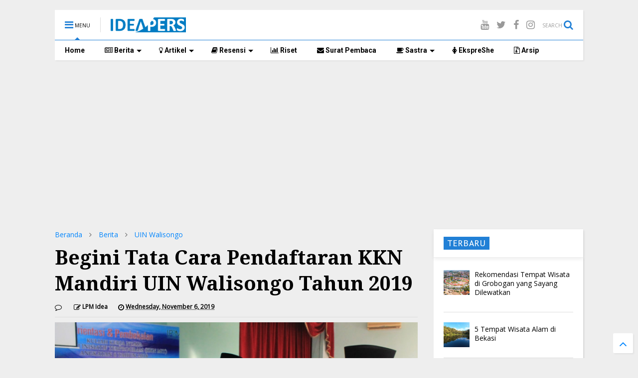

--- FILE ---
content_type: text/html; charset=utf-8
request_url: https://www.google.com/recaptcha/api2/aframe
body_size: 259
content:
<!DOCTYPE HTML><html><head><meta http-equiv="content-type" content="text/html; charset=UTF-8"></head><body><script nonce="HFSJobqNzh-I0G3kyky7QA">/** Anti-fraud and anti-abuse applications only. See google.com/recaptcha */ try{var clients={'sodar':'https://pagead2.googlesyndication.com/pagead/sodar?'};window.addEventListener("message",function(a){try{if(a.source===window.parent){var b=JSON.parse(a.data);var c=clients[b['id']];if(c){var d=document.createElement('img');d.src=c+b['params']+'&rc='+(localStorage.getItem("rc::a")?sessionStorage.getItem("rc::b"):"");window.document.body.appendChild(d);sessionStorage.setItem("rc::e",parseInt(sessionStorage.getItem("rc::e")||0)+1);localStorage.setItem("rc::h",'1769513014915');}}}catch(b){}});window.parent.postMessage("_grecaptcha_ready", "*");}catch(b){}</script></body></html>

--- FILE ---
content_type: text/javascript; charset=UTF-8
request_url: https://www.ideapers.com/feeds/posts/default?alt=json-in-script&max-results=5&start-index=1&callback=jQuery111104109839152993302_1769513011291&_=1769513011292
body_size: 14670
content:
// API callback
jQuery111104109839152993302_1769513011291({"version":"1.0","encoding":"UTF-8","feed":{"xmlns":"http://www.w3.org/2005/Atom","xmlns$openSearch":"http://a9.com/-/spec/opensearchrss/1.0/","xmlns$blogger":"http://schemas.google.com/blogger/2008","xmlns$georss":"http://www.georss.org/georss","xmlns$gd":"http://schemas.google.com/g/2005","xmlns$thr":"http://purl.org/syndication/thread/1.0","id":{"$t":"tag:blogger.com,1999:blog-2845694181721974662"},"updated":{"$t":"2026-01-27T07:18:45.759+07:00"},"category":[{"term":"Berita"},{"term":"UIN Walisongo"},{"term":"Mahasiswa"},{"term":"Artikel"},{"term":"Oase"},{"term":"Opini"},{"term":"Semarang"},{"term":"Puisi"},{"term":"Sastra"},{"term":"Essay"},{"term":"Wisuda"},{"term":"Ilmu Pengetahuan"},{"term":"Keagamaan"},{"term":"UIN Walisongo Semarang"},{"term":"FUHUM"},{"term":"Corona virus"},{"term":"Puasa Ramadan"},{"term":"Teknologi"},{"term":"Filsafat"},{"term":"Psikologi"},{"term":"cerpen"},{"term":"EkspreShe"},{"term":"ukt"},{"term":"Resensi Film"},{"term":"wisudawan terbaik"},{"term":"Generasi Milenial"},{"term":"Kesehatan"},{"term":"PBAK"},{"term":"orsenik"},{"term":"nasional"},{"term":"wisuda 2024"},{"term":"KKN"},{"term":"Resensi"},{"term":"Toefl-Imka"},{"term":"Beasiswa"},{"term":"Resensi Buku"},{"term":"opini mahasiswa"},{"term":"Informasi Umum"},{"term":"Kuliah Online"},{"term":"Informasi Kampus"},{"term":"Pendidikan"},{"term":"Skripsi"},{"term":"mahasiswa baru"},{"term":"New Normal"},{"term":"UKM"},{"term":"Tugas Akhir"},{"term":"Ngaliyan"},{"term":"wisuda 2022"},{"term":"dema"},{"term":"pbak 2023"},{"term":"Lulus Cepat"},{"term":"Hari Raya"},{"term":"Kuliah"},{"term":"kkl"},{"term":"Bulan Ramadan"},{"term":"Potret Berita"},{"term":"SK Wajib Mahad"},{"term":"camaba"},{"term":"idul adha"},{"term":"Hari Santri"},{"term":"PMB"},{"term":"Puasa"},{"term":"Surat Pembaca"},{"term":"ma'had"},{"term":"ramadhan 2023"},{"term":"Nabi Muhammad"},{"term":"Perempuan"},{"term":"buku"},{"term":"judul skripsi terbaik"},{"term":"kesadaran"},{"term":"motivasi"},{"term":"teater"},{"term":"FUPK"},{"term":"KIP-K"},{"term":"PBAK 2024"},{"term":"audiensi"},{"term":"kebudayaan"},{"term":"pengembangan diri"},{"term":"ppb"},{"term":"rektor"},{"term":"Hari Santri Nasional 2022"},{"term":"Kajian"},{"term":"Muhammad"},{"term":"UKT 2024"},{"term":"Wajib mahad"},{"term":"ai"},{"term":"film"},{"term":"indonesia"},{"term":"internasional"},{"term":"kecelakaan"},{"term":"maba 2023"},{"term":"potret wisuda"},{"term":"sema"},{"term":"tafsir"},{"term":"wali wisuda"},{"term":"wisuda 2023"},{"term":"Guru"},{"term":"PBAK 2022"},{"term":"Pandemi"},{"term":"Pemalsuan"},{"term":"Riset"},{"term":"belajar"},{"term":"berita potret"},{"term":"fakultas kedokteran"},{"term":"perpustakaan"},{"term":"politik"},{"term":"pondok pesantren"},{"term":"tips"},{"term":"wisuda offline"},{"term":"2021"},{"term":"Advertorial"},{"term":"Al-Qur'an"},{"term":"Hari Buruh Internasional"},{"term":"Hari Kartini"},{"term":"Kuliah luar negeri"},{"term":"Lahan Parkir"},{"term":"TandaTangan"},{"term":"aqidah dan filsafat islam"},{"term":"hari pahlawan"},{"term":"info beasiswa"},{"term":"recruitment"},{"term":"santri Ma'had"},{"term":"wisata"},{"term":"AFI"},{"term":"Albert Camus"},{"term":"Artificial Intellgence"},{"term":"Artikel sastra"},{"term":"FUHum fest"},{"term":"Fasilitas"},{"term":"Gagal Wisuda"},{"term":"Jurang Asmara"},{"term":"KTT G20"},{"term":"Kebahagiaan"},{"term":"Komunikasi"},{"term":"Korelasi 2023"},{"term":"Literasi"},{"term":"Pembayaran UKT"},{"term":"Pemilu 2024"},{"term":"Penghapusan UKM fakultas"},{"term":"Penyesuaian UKT 2022"},{"term":"Tahun baru"},{"term":"Zodiak"},{"term":"bali"},{"term":"digital"},{"term":"fresh graduate"},{"term":"gaya hidup"},{"term":"isra' mi'raj"},{"term":"kemerdekaan"},{"term":"kru IDEA"},{"term":"kurban"},{"term":"liburan"},{"term":"maba2022"},{"term":"pemuda"},{"term":"sukses"},{"term":"2024"},{"term":"Abu Nawas"},{"term":"Albert Estein"},{"term":"Analisis Utama"},{"term":"Banding UKT 2023"},{"term":"Carl jung"},{"term":"Fasilitas PKM"},{"term":"Gen Z"},{"term":"General Library"},{"term":"Harapan"},{"term":"Hari Buruh"},{"term":"Hari Sumpah Pemua 2022"},{"term":"ISAI"},{"term":"Imlek"},{"term":"Informasi"},{"term":"Kahlil Gibran"},{"term":"Kapitalis"},{"term":"Kasus Birokrasi"},{"term":"Klarifikasi"},{"term":"Kuliah tatap muka"},{"term":"Munaqosah"},{"term":"ORKM"},{"term":"Olahraga"},{"term":"Planetarium UIN Walisongo"},{"term":"Prestasi"},{"term":"Program Mahasiswa Internasional"},{"term":"Sahabat"},{"term":"Sampah Juras"},{"term":"Sidang"},{"term":"Sosok"},{"term":"TP"},{"term":"Tafsir Surah Fatihah"},{"term":"UHN"},{"term":"UKT tinggi"},{"term":"UM-PTKIN"},{"term":"Walisongo Center"},{"term":"banjir"},{"term":"bantuan ukt"},{"term":"berdoa"},{"term":"bulan muharram"},{"term":"camaba 2022"},{"term":"cumlaude"},{"term":"dosen"},{"term":"era digital"},{"term":"feature"},{"term":"gelar ISAI"},{"term":"gender"},{"term":"hari guru"},{"term":"hari kemerdekaan"},{"term":"islam"},{"term":"kebaya"},{"term":"kecerdasan"},{"term":"kekerasan seksual"},{"term":"kemanusiaan"},{"term":"kerja"},{"term":"kopi"},{"term":"media sosial"},{"term":"mental"},{"term":"ormawa"},{"term":"outfit"},{"term":"pameran isai"},{"term":"pancasila"},{"term":"pelatihan"},{"term":"profesi"},{"term":"ramadhan 2025"},{"term":"recriutment"},{"term":"sempro"},{"term":"socrates"},{"term":"sosial"},{"term":"sufisme"},{"term":"sumpah pemuda"},{"term":"tasawuf"},{"term":"ujm"},{"term":"video"},{"term":"wali camaba"},{"term":"17 agustus"},{"term":"2023"},{"term":"22 Mei 2019"},{"term":"Akreditasi"},{"term":"Anak"},{"term":"Anak laki-laki"},{"term":"Animal Farm"},{"term":"Begadang"},{"term":"Camaba 2025"},{"term":"Daun kelor"},{"term":"Demokrasi"},{"term":"Dokumen"},{"term":"Doom Spending"},{"term":"Edukasi Seksual"},{"term":"Es Teh"},{"term":"FITK"},{"term":"Gadis Kretek"},{"term":"George Orwell"},{"term":"Hari Buku Internasional"},{"term":"Hari Jumat"},{"term":"Hari Perempuan Internasional"},{"term":"Hukum"},{"term":"Ibnu Sina"},{"term":"Ilmu Falak"},{"term":"Imam Nawawi"},{"term":"Iwan Fals"},{"term":"Jerat Hukuman"},{"term":"KI Hajar Dewantara"},{"term":"KKN Internasional"},{"term":"KKN Nusantara"},{"term":"KTM hilang"},{"term":"KUHP"},{"term":"Kedokteran"},{"term":"Kesaktian Pancasila"},{"term":"Kitab Allah"},{"term":"Korean Wave"},{"term":"Korupsi dosen"},{"term":"Logo HSN 2022"},{"term":"Machiavelli"},{"term":"Mahasiswa Meninggal"},{"term":"Maksiat hati"},{"term":"Malaysia"},{"term":"Masa Jabatan"},{"term":"Masjid Kapal"},{"term":"Maulid Nabi"},{"term":"Membaca cepat"},{"term":"Mendikbud"},{"term":"Menulis"},{"term":"Muhammad Iqbal"},{"term":"Musik"},{"term":"Nasionalisme"},{"term":"Pedagogi"},{"term":"Penjara"},{"term":"Penyair"},{"term":"Pertemanan"},{"term":"Pidana"},{"term":"Plagiasi Rektor"},{"term":"Post-truth"},{"term":"Pramoedya Ananta Toer"},{"term":"Quotes"},{"term":"Ramadhan 2024"},{"term":"Rasulullah"},{"term":"Rukyat Hilal"},{"term":"SAA"},{"term":"SK Jabatan 6 Bulan"},{"term":"SPAN-PTKIN"},{"term":"Second Sex"},{"term":"Shalawat"},{"term":"Sistem akademik"},{"term":"Soto"},{"term":"Student Mobility"},{"term":"Sujiwo Tejo"},{"term":"Tafsir Misbah"},{"term":"Taman Entrepreneur FEBI"},{"term":"Taubat"},{"term":"Thailand"},{"term":"Toxic"},{"term":"William Shakespeare"},{"term":"Writer's block"},{"term":"Zuhud"},{"term":"ab"},{"term":"academy"},{"term":"al-ghazali"},{"term":"al-ikhlas"},{"term":"asian value"},{"term":"atribut"},{"term":"bahasa"},{"term":"bahasa ibu"},{"term":"banding ukt"},{"term":"biografi"},{"term":"bonus demografi"},{"term":"calon wisudawan"},{"term":"camaba 2023"},{"term":"ceremony"},{"term":"copy writing"},{"term":"critical thingking"},{"term":"cybersecurity. internet"},{"term":"darurat pernikahan dini"},{"term":"dekan fuhum"},{"term":"demonstrasi"},{"term":"diklatpimnas"},{"term":"diskon"},{"term":"dsign"},{"term":"ekologi"},{"term":"ekosistem"},{"term":"fdk"},{"term":"globalisasi"},{"term":"graduation cap"},{"term":"greencampus"},{"term":"gym"},{"term":"hak cipta buku"},{"term":"hari batik"},{"term":"hari ibu"},{"term":"heroisme"},{"term":"ide bisnis"},{"term":"identitas"},{"term":"indonesa emas"},{"term":"info kos ngaliyan"},{"term":"inspiratif"},{"term":"jawa timur"},{"term":"kalam fuhum"},{"term":"kecantikan"},{"term":"kekerasan seksual anak"},{"term":"kemanan"},{"term":"kompre"},{"term":"konten vidio"},{"term":"korelasi"},{"term":"kos"},{"term":"ksr"},{"term":"kuliner"},{"term":"kupi"},{"term":"leaders declaration"},{"term":"lifestyle"},{"term":"lpm"},{"term":"lukisan"},{"term":"makna hidup"},{"term":"makna kembang api"},{"term":"mana 2024"},{"term":"mengingat"},{"term":"menwa"},{"term":"metafisis"},{"term":"metaverse"},{"term":"modernitas"},{"term":"natal"},{"term":"omnibus law"},{"term":"pelecehan seksual"},{"term":"peluang"},{"term":"penemuan ular"},{"term":"perang ukraina"},{"term":"peringatan harlah NU"},{"term":"pernikahan dini"},{"term":"pormawa"},{"term":"praktikum"},{"term":"presidensi"},{"term":"qurban"},{"term":"refrensi"},{"term":"regulasi"},{"term":"revolusi industri"},{"term":"sedekah"},{"term":"sejarah"},{"term":"skill"},{"term":"sky"},{"term":"stoic"},{"term":"teladan"},{"term":"tokoh"},{"term":"tranformasi energi"},{"term":"ular piton"},{"term":"upz"},{"term":"wanita"},{"term":"zoom meeting"}],"title":{"type":"text","$t":"IDEApers"},"subtitle":{"type":"html","$t":"Portal online Lembaga Pers Mahasiswa Idea Fakultas Ushuluddin dan Humaniora UIN Walisongo Semarang"},"link":[{"rel":"http://schemas.google.com/g/2005#feed","type":"application/atom+xml","href":"http:\/\/www.ideapers.com\/feeds\/posts\/default"},{"rel":"self","type":"application/atom+xml","href":"http:\/\/www.blogger.com\/feeds\/2845694181721974662\/posts\/default?alt=json-in-script\u0026max-results=5"},{"rel":"alternate","type":"text/html","href":"http:\/\/www.ideapers.com\/"},{"rel":"hub","href":"http://pubsubhubbub.appspot.com/"},{"rel":"next","type":"application/atom+xml","href":"http:\/\/www.blogger.com\/feeds\/2845694181721974662\/posts\/default?alt=json-in-script\u0026start-index=6\u0026max-results=5"}],"author":[{"name":{"$t":"LPM Idea"},"uri":{"$t":"http:\/\/www.blogger.com\/profile\/01291696068036861404"},"email":{"$t":"noreply@blogger.com"},"gd$image":{"rel":"http://schemas.google.com/g/2005#thumbnail","width":"32","height":"32","src":"\/\/blogger.googleusercontent.com\/img\/b\/R29vZ2xl\/AVvXsEgemnyo-kfa1DxdinUTXSVX7D5QfFhjNO6oPZqVviKT_zgnQF2HEsunUoHcot_TE4spqt6EE4HvzZNTPlKAfAg1zjGqkThOcyWd76nNLkHSJYMInZWF-QBvzYdAJYB_CQ\/s113\/12507140_1101432959881503_2558400174069825976_n.jpg"}}],"generator":{"version":"7.00","uri":"http://www.blogger.com","$t":"Blogger"},"openSearch$totalResults":{"$t":"3038"},"openSearch$startIndex":{"$t":"1"},"openSearch$itemsPerPage":{"$t":"5"},"entry":[{"id":{"$t":"tag:blogger.com,1999:blog-2845694181721974662.post-1276672399035593760"},"published":{"$t":"2026-01-27T07:17:00.001+07:00"},"updated":{"$t":"2026-01-27T07:18:45.726+07:00"},"category":[{"scheme":"http://www.blogger.com/atom/ns#","term":"Oase"},{"scheme":"http://www.blogger.com/atom/ns#","term":"wisata"}],"title":{"type":"text","$t":"Rekomendasi Tempat Wisata di Grobogan yang Sayang Dilewatkan "},"content":{"type":"html","$t":"\u003Ctable align=\"center\" cellpadding=\"0\" cellspacing=\"0\" class=\"tr-caption-container\" style=\"margin-left: auto; margin-right: auto;\"\u003E\u003Ctbody\u003E\u003Ctr\u003E\u003Ctd style=\"text-align: center;\"\u003E\u003Ca href=\"https:\/\/blogger.googleusercontent.com\/img\/b\/R29vZ2xl\/AVvXsEgYfow4cr6edUJdZIJloa79Khex_LHVSCDbCGZpbf2veVU-H5TPFzo2GmYSQZnsniwHcslVOKkk6G5FeEIQMjfRKmGMTLfpkfVfI4BqSuRgVMz9y22l_ep_yIam9Udk6vwDGc5kCj7jGvG5YplNE7ZIi_NI3eeZFWPSICT3n1PQf594fundz8KeKq7tvmFA\/s1600\/188930.jpg\" imageanchor=\"1\" style=\"margin-left: auto; margin-right: auto;\"\u003E\u003Cimg border=\"0\" data-original-height=\"898\" data-original-width=\"1600\" height=\"360\" src=\"https:\/\/blogger.googleusercontent.com\/img\/b\/R29vZ2xl\/AVvXsEgYfow4cr6edUJdZIJloa79Khex_LHVSCDbCGZpbf2veVU-H5TPFzo2GmYSQZnsniwHcslVOKkk6G5FeEIQMjfRKmGMTLfpkfVfI4BqSuRgVMz9y22l_ep_yIam9Udk6vwDGc5kCj7jGvG5YplNE7ZIi_NI3eeZFWPSICT3n1PQf594fundz8KeKq7tvmFA\/w640-h360\/188930.jpg\" width=\"640\" \/\u003E\u003C\/a\u003E\u003C\/td\u003E\u003C\/tr\u003E\u003Ctr\u003E\u003Ctd class=\"tr-caption\" style=\"text-align: center;\"\u003EAlun-alun yang terletak di Purwodadi, menjadi pusat pemerintahan Kabupaten Grobogan, Jawa Tengah. (Doc.khusus)\u003C\/td\u003E\u003C\/tr\u003E\u003C\/tbody\u003E\u003C\/table\u003E\u003Cp\u003EMendapat julukan sebagai \"Bumi Ki Ageng\", Kabupaten Grobogan yang terletak di sisi timur Pulau Jawa, ternyata menyimpan beragam potensi wisata. Mulai dari budaya hingga indahnya panorama alam.\u0026nbsp;\u003C\/p\u003E\u003Cp\u003EBagi kamu yang mau atau lagi di Grobogan dan bingung mau kemana, ini nih beberapa rekomendasi tempat wisata yang sayang kalau dilewatkan:\u003Cb\u003E\u0026nbsp;\u003C\/b\u003E\u003C\/p\u003E\u003Cp\u003E1. Candi Joglo Semar\u0026nbsp;\u003C\/p\u003E\u003Cp\u003EDari namanya aja, kamu pasti udah bisa bayangin dong ini tempat apa. Wisata ini lokasinya ada di Dusun Sukoharjo, Desa Krangganharjo, Kecamatan Toroh. Sebenarnya wisata candi ini lebih populer dengan nama Candi Purwodadi, sesuai nama ibu kota Kabupaten Grobogan.\u0026nbsp;\u003C\/p\u003E\u003Cp\u003ECandi Joglo ini sebenarnya bangunan yang dibuat oleh seorang seniman asal Grobogan bernama Muhadi pada tahun 2007 lalu. Joglo itu kemudian diapresiasi oleh Dinas Kebudayaan dan Pariwisata kabupaten Grobogan dan diresmikan oleh Bupati Grobogan pada 29 November 2018.\u003C\/p\u003E\u003Cp\u003EAkses menuju candi joglo ini juga cukup mudah, berada di Jl. Solo-Purwodadi. Jika dari simpang 5 Purwodadi, waktu yang diperlukan sekitar 6 menit saja, serta hanya berjarak 3 KM dari pusat kota.\u0026nbsp;\u003C\/p\u003E\u003Cp\u003ETiket masuknya juga ramah dikantong. pengunjung cukup membayar 10 ribu per orang dan sudah bisa menikmati seluruh fasilitas di Candi Joglo yang dibuka mulai pukul 08.00 - 23.00 WIB.\u003C\/p\u003E\u003Cp\u003ECandi Joglo ini punya daya tarik dari segi bangunan arsitekturnya yang merupakan gabungan joglo Jawa dan candi, serta memiliki sedikit unsur pura yang ada di Bali. Disini juga sering ngadain pertunjukkan tari saat musim liburan untuk menghibur wisatawan.\u0026nbsp;\u003C\/p\u003E\u003Cp\u003E\u003Cb\u003EBaca Selengkapnya:\u0026nbsp;\u003Ca href=\"https:\/\/www.ideapers.com\/2024\/12\/bahaya-makan-larut-malam.html?m=1\"\u003EBahaya Makan Larut Malam\u003C\/a\u003E\u003C\/b\u003E\u003C\/p\u003E\u003Cp\u003E\u003Cbr \/\u003E\u003C\/p\u003E\u003Cp\u003E2. Waduk Kedung Ombo\u0026nbsp;\u003C\/p\u003E\u003Cp\u003EIni nih salah satu waduk terbesar yang dimiliki Indonesia dan sudah menjadi objek wisata yang melekat bagi masyarakat Purwodadi. Bahkan masyarakat sana belum bisa disebut Akamsi (Anak Kampung Sini) kalau belum pernah ke Waduk Kedung Ombo.\u003C\/p\u003E\u003Cp\u003ESecara geografis, waduk ini lokasinya ada di Kecamatan Geyer dan Grobogan. Bukan hanya sebagai waduk atau tempat wisata, tapi kedung ombo juga menjadi sumber sektor bisnis ikan bagi masyarakat sekitar waduk. Jadi jangan heran jika disana kamu bakal nemu banyak penjual olahan ikan dan seafood.\u0026nbsp;\u003C\/p\u003E\u003Cp\u003ESelain pemandangannya yang menawan, banyak hiburan yang disediakan di sekitar waduk oleh pengelola seperti perahu, jetski, wahana bebek air, dan speed bot.\u0026nbsp;\u003C\/p\u003E\u003Cp\u003E\u003Cb\u003EBaca Selengkapnya:\u0026nbsp;\u003Ca href=\"https:\/\/www.ideapers.com\/2026\/01\/5-tempat-wisata-alam-di-bekasi.html?m=1\"\u003E5 Tempat Wisata Alam di Bekasi\u003C\/a\u003E\u003C\/b\u003E\u003C\/p\u003E\u003Cp\u003E3. Air Terjun Widuri\u0026nbsp;\u003C\/p\u003E\u003Cp\u003EJika kamu punya banyak waktu luang, Air Terjun Widuri bisa jadi destinasi pilihan yang menarik. Air terjun ini punya ketinggian 40 Meter dan dikelilingi banyak pohon rindang.\u0026nbsp;\u003C\/p\u003E\u003Cp\u003EBerlokasi di Desa Kemadohbatur, Kecamatan Tawangharjo, Kabupaten Grobogan, kamu cukup menempuh perjalanan sekitar 45 menit dari pusat kota untuk mencapai destinasi ini.\u003C\/p\u003E\u003Cp\u003EAir terjun ini buka setiap hari mulai pukul 06.00-17.00 WIB. Tiket masuknya juga ramah di kantong, mulai Rp 5-8 ribu per orang dan tiket parkir Rp3 ribu per motor.\u0026nbsp;\u003C\/p\u003E\u003Cp\u003ETak cuma air terjun, tempat wisata ini juga menawarkan panorama alam yang hijau dan syahdu yang cocok buat ngilangin penat. Berenang di area bawah air terjun juga bisa jadi pilihan untuk menikmati segalanya air dari sumber mata air langsung. Bagi kamu yang suka kampung, tempat ini juga bisa jadi salah satu tempat yang recommended.\u0026nbsp;\u003C\/p\u003E\u003Cp\u003EItulah beberapa wisata menarik di Kabupaten Grobogan yang sayang kalau dilewatin. Semoga bermanfaat dan bisa jadi referensi tempat untuk mengisi liburan atau waktu luang kamu ya.[\u003Cb\u003EAndra\u003C\/b\u003E]\u003C\/p\u003E"},"link":[{"rel":"replies","type":"application/atom+xml","href":"http:\/\/www.ideapers.com\/feeds\/1276672399035593760\/comments\/default","title":"Post Comments"},{"rel":"replies","type":"text/html","href":"http:\/\/www.ideapers.com\/2026\/01\/rekomendasi-tempat-wisata-di-grobogan.html#comment-form","title":"0 Comments"},{"rel":"edit","type":"application/atom+xml","href":"http:\/\/www.blogger.com\/feeds\/2845694181721974662\/posts\/default\/1276672399035593760"},{"rel":"self","type":"application/atom+xml","href":"http:\/\/www.blogger.com\/feeds\/2845694181721974662\/posts\/default\/1276672399035593760"},{"rel":"alternate","type":"text/html","href":"http:\/\/www.ideapers.com\/2026\/01\/rekomendasi-tempat-wisata-di-grobogan.html","title":"Rekomendasi Tempat Wisata di Grobogan yang Sayang Dilewatkan "}],"author":[{"name":{"$t":"LPM Idea"},"uri":{"$t":"http:\/\/www.blogger.com\/profile\/01291696068036861404"},"email":{"$t":"noreply@blogger.com"},"gd$image":{"rel":"http://schemas.google.com/g/2005#thumbnail","width":"32","height":"32","src":"\/\/blogger.googleusercontent.com\/img\/b\/R29vZ2xl\/AVvXsEgemnyo-kfa1DxdinUTXSVX7D5QfFhjNO6oPZqVviKT_zgnQF2HEsunUoHcot_TE4spqt6EE4HvzZNTPlKAfAg1zjGqkThOcyWd76nNLkHSJYMInZWF-QBvzYdAJYB_CQ\/s113\/12507140_1101432959881503_2558400174069825976_n.jpg"}}],"media$thumbnail":{"xmlns$media":"http://search.yahoo.com/mrss/","url":"https:\/\/blogger.googleusercontent.com\/img\/b\/R29vZ2xl\/AVvXsEgYfow4cr6edUJdZIJloa79Khex_LHVSCDbCGZpbf2veVU-H5TPFzo2GmYSQZnsniwHcslVOKkk6G5FeEIQMjfRKmGMTLfpkfVfI4BqSuRgVMz9y22l_ep_yIam9Udk6vwDGc5kCj7jGvG5YplNE7ZIi_NI3eeZFWPSICT3n1PQf594fundz8KeKq7tvmFA\/s72-w640-h360-c\/188930.jpg","height":"72","width":"72"},"thr$total":{"$t":"0"}},{"id":{"$t":"tag:blogger.com,1999:blog-2845694181721974662.post-2590676793731458602"},"published":{"$t":"2026-01-14T10:45:00.000+07:00"},"updated":{"$t":"2026-01-14T10:45:02.405+07:00"},"category":[{"scheme":"http://www.blogger.com/atom/ns#","term":"Oase"},{"scheme":"http://www.blogger.com/atom/ns#","term":"wisata"}],"title":{"type":"text","$t":" 5 Tempat Wisata Alam di Bekasi"},"content":{"type":"html","$t":"\u003Cp\u003E\u003C\/p\u003E\u003Ctable align=\"center\" cellpadding=\"0\" cellspacing=\"0\" class=\"tr-caption-container\" style=\"margin-left: auto; margin-right: auto;\"\u003E\u003Ctbody\u003E\u003Ctr\u003E\u003Ctd style=\"text-align: center;\"\u003E\u003Ca href=\"https:\/\/blogger.googleusercontent.com\/img\/a\/AVvXsEjZQAMZQbmBF1pKlXYtPmnlxmq2VbndfBu_UaFghmRJEpUrzhsEx6-Utsai0vmCtH-3dg0rReEX5XCGYVNdpkxlUwrAjzWonqusr55dqEtW_R6UyC-XCw0-k6afI2KV6hJNaWZmG39k_I9V6a6bvo1vLApAYNnDdcZHIrtwBYO2Hz26mrjXqmWc96MuzUWt\" style=\"margin-left: auto; margin-right: auto;\"\u003E\u003Cimg alt=\"\" data-original-height=\"1200\" data-original-width=\"1599\" height=\"240\" src=\"https:\/\/blogger.googleusercontent.com\/img\/a\/AVvXsEjZQAMZQbmBF1pKlXYtPmnlxmq2VbndfBu_UaFghmRJEpUrzhsEx6-Utsai0vmCtH-3dg0rReEX5XCGYVNdpkxlUwrAjzWonqusr55dqEtW_R6UyC-XCw0-k6afI2KV6hJNaWZmG39k_I9V6a6bvo1vLApAYNnDdcZHIrtwBYO2Hz26mrjXqmWc96MuzUWt\" width=\"320\" \/\u003E\u003C\/a\u003E\u003C\/td\u003E\u003C\/tr\u003E\u003Ctr\u003E\u003Ctd class=\"tr-caption\" style=\"text-align: center;\"\u003E\u003Cspan style=\"text-align: left;\"\u003EDanau Cibereum\/dok.khusus\u003C\/span\u003E\u003C\/td\u003E\u003C\/tr\u003E\u003C\/tbody\u003E\u003C\/table\u003E\u003Cbr \/\u003EBekasi selama ini dikenal sebagai kawasan perkotaan yang padat penduduk, kemacetan dimana-mana dan cuaca panas yang tak terhindarkan. Akan tetapi di balik kondisi hectic tersebut, ternyata Bekasi juga memiliki sejumlah destinasi wisata alam yang menarik untuk dikunjungi loh. Beragam tempat wisata ini dapat menjadi alternatif rekreasi bagi kamu yang ingin menikmati suasana alam tanpa harus bepergian jauh ke luar kota.\u0026nbsp;\u003Cp\u003E\u003C\/p\u003E\u003Cp\u003EBerikut destinasi wisata alam yang jarang masyarakat bekasi ketahui:\u0026nbsp;\u003C\/p\u003E\u003Cp\u003E1. Pantai Muara Gembong\u003C\/p\u003E\u003Cp\u003EKata siapa bekasi ga punya pantai. Nih, Pantai Muara Gembong yang terletak di wilayah pesisir utara Bekasi. Cocok bagi kamu yang ingin berlibur sambil menikmati keindahan alam pantai serta mencicipi beragam hidangan seafood yang banyak tersedia di warung-warung makan sekitar Pantai Muara Gembong. Meskipun fasilitas pantai ini masih minim, kamu tetap bisa menemukan spot foto yang menarik dengan latar pantai yang oke.\u0026nbsp;\u003C\/p\u003E\u003Cp\u003ELokasi: Kecamatan Muara Gembong, Kabupaten Bekasi, Jawa Barat.\u0026nbsp;\u003C\/p\u003E\u003Cp\u003EJam operasional: 07.00–17.00 WIB\u0026nbsp;\u003C\/p\u003E\u003Cp\u003EHarga Tiket Masuk : Gratis\u003C\/p\u003E\u003Cp\u003E2. Curug Parigi\u0026nbsp;\u003C\/p\u003E\u003Cp\u003ELanjut tracking di jalur alam yaitu Curug Parigi, berada di kawasan Cikiwul dan sering disebut-sebut sebagai “Niagara mini” karena bentuk aliran airnya yang melebar. Air terjun ini cocok untuk kamu yang ingin melihat keunikan wisata alam dibekasi karena lokasinya berada di wilayah perkotaan dan menjadi daya tarik tersendiri.\u0026nbsp;\u003C\/p\u003E\u003Cp\u003ELokasi: RT.001\/RW.006, Cikiwul, Kecamatan Bantar Gebang, Kota Bekasi, Jawa Barat.\u003C\/p\u003E\u003Cp\u003EJam operasional: Sekitar 06.00–17.00 WIB setiap hari.\u0026nbsp;\u003C\/p\u003E\u003Cp\u003EHarga Tiket Masuk: Gratis.\u0026nbsp;\u003C\/p\u003E\u003Cp\u003E\u003Cb\u003EBaca Selengkapnya:\u0026nbsp;\u003Ca href=\"https:\/\/www.ideapers.com\/2025\/12\/aplikasikan-teori-kuliah-mahasiswa-afi.html\"\u003EAplikasikan Teori Kuliah, Mahasiswa AFI UIN Walisongo Galang Dana untuk Korban Bencana Sumatera\u003C\/a\u003E\u003C\/b\u003E\u003C\/p\u003E\u003Cp\u003E3. Rumah Pohon Jatiasih\u003C\/p\u003E\u003Cp\u003EIya kamu ga salah denger ada rumah diatas pohon hihihi. Sesuai dengan namanya, Rumah Pohon Jatiasih merupakan destinasi wisata alam dengan menyuguhkan wahana rumah pohon yang dikelilingi panorama alam menyejukkan. Rumah Pohon Jatiasih menjadi alternatif rekreasi bagi keluarga, terutama saat akhir pekan ataupun musim liburan.\u003C\/p\u003E\u003Cp\u003ELokasi: Jl. Raya Parpostel, Jatiasih, Kota Bekasi, Jawa Barat.\u0026nbsp;\u003C\/p\u003E\u003Cp\u003EJam operasional: Umumnya Setiap hari 09.00–17.00 WIB.\u0026nbsp;\u003C\/p\u003E\u003Cp\u003EHarga Tiket Masuk: Sekitar Rp55.000 – Rp90.000 tergantung hari dan paket aktivitas (outbound, ATV, wahana).\u003C\/p\u003E\u003Cp\u003E\u003C\/p\u003E\u003Cdiv class=\"separator\" style=\"clear: both; text-align: center;\"\u003E\u003Ca href=\"https:\/\/blogger.googleusercontent.com\/img\/a\/AVvXsEhAMjBDQeKPuLFvOVTJTj95guf5RX5VaKC1pIzMV7TjVq1gbv37S0Wbs1b6Iv3dJ21_WPzux8G-m2YbWK9bTWrO4GyEWlOagJ9LsP6e3EvtlgjEj0jxc1EouQ8aQTeFT1gOvBKHERYy5x4zcydOR_pBExp89DPW7faRv1MCTNSkfGEGbfIFjdr9ch3Fv--z\" style=\"margin-left: 1em; margin-right: 1em;\"\u003E\u003Cimg alt=\"\" data-original-height=\"575\" data-original-width=\"747\" height=\"308\" src=\"https:\/\/blogger.googleusercontent.com\/img\/a\/AVvXsEhAMjBDQeKPuLFvOVTJTj95guf5RX5VaKC1pIzMV7TjVq1gbv37S0Wbs1b6Iv3dJ21_WPzux8G-m2YbWK9bTWrO4GyEWlOagJ9LsP6e3EvtlgjEj0jxc1EouQ8aQTeFT1gOvBKHERYy5x4zcydOR_pBExp89DPW7faRv1MCTNSkfGEGbfIFjdr9ch3Fv--z=w400-h308\" width=\"400\" \/\u003E\u003C\/a\u003E\u003C\/div\u003E\u003Cbr \/\u003E\u003Cp\u003E\u003C\/p\u003E\u003Cp\u003E4. Danau Cibereum\u0026nbsp;\u003C\/p\u003E\u003Cp\u003EMungkin wisata alam ini tidak asing bagi beberapa masyarakat Bekasi. Danau Cibereum ini cocok untuk kamu kunjungi saat ingin bersantai atau menikmati suasana sore hari. Selain itu, Danau Cibeureum juga bisa sebagai ruang rekreasi alami yang mudah diakses oleh masyarakat sekitar.\u003C\/p\u003E\u003Cp\u003ELokasi: Desa Lambang Sari \u0026amp; Desa Lambang Jaya, Tambun Selatan, Bekasi, Jawa Barat.\u003C\/p\u003E\u003Cp\u003EJam operasional: Area publik sering disebut 24 jam, namun kegiatan wisata biasanya nyaman berjalan pagi–sore.\u0026nbsp;\u003C\/p\u003E\u003Cp\u003EHarga Tiket Masuk: Gratis\u003C\/p\u003E\u003Cp\u003E\u003Cb\u003EBaca Selengkapnya:\u0026nbsp;\u003Ca href=\"https:\/\/www.ideapers.com\/2025\/02\/tradisi-unik-menyambut-bulan-ramadhan-di-indonesia.html\"\u003ETradisi Unik Menyambut Bulan Ramadhan di Indonesia\u003C\/a\u003E\u003C\/b\u003E\u003C\/p\u003E\u003Cp\u003E5. Jababeka Botanical Garden\u003C\/p\u003E\u003Cp\u003ELast but not least. Yuk, luangkan waktu sejenak dan rasakan suasana segar di Botanical Garden Jababeka. Di ruang terbuka hijau ini, kamu bisa berolahraga, piknik, bersepeda, jogging, hingga bersantai sambil menikmati area hijau yang asri. Fasilitasnya pun lengkap, mulai dari penyewaan alat olahraga, area parkir yang luas, hingga aneka pilihan makanan dan minuman, membuat tempat ini pas untuk dikunjungi bersama keluarga atau teman.\u003C\/p\u003E\u003Cp\u003EAlamat: Jalan Cikarang Baru Raya, Sertajaya, Kecamatan Cikarang Timur, Kabupaten Bekasi, Jawa Barat\u003C\/p\u003E\u003Cp\u003EJam Operasional: 24 jam\u003C\/p\u003E\u003Cp\u003EHarga Tiket Masuk: Gratis\u003C\/p\u003E\u003Cp\u003ENah, itu beberapa tempat wisata alam yang ada di Bekasi. Mungkin sebagian dari kalian baru tahu kalau Bekasi ternyata punya banyak tempat wisata yang menarik. Boleh kamu coba untuk bersantai, menikmati alam, dan ngilangin cape karna stressnya hidup diperkotaan. Selamat liburan!\u003C\/p\u003E\u003Cp\u003E\u003Cb\u003E[Rep. Evita\/Red.Lulu]\u003C\/b\u003E\u003C\/p\u003E"},"link":[{"rel":"replies","type":"application/atom+xml","href":"http:\/\/www.ideapers.com\/feeds\/2590676793731458602\/comments\/default","title":"Post Comments"},{"rel":"replies","type":"text/html","href":"http:\/\/www.ideapers.com\/2026\/01\/5-tempat-wisata-alam-di-bekasi.html#comment-form","title":"0 Comments"},{"rel":"edit","type":"application/atom+xml","href":"http:\/\/www.blogger.com\/feeds\/2845694181721974662\/posts\/default\/2590676793731458602"},{"rel":"self","type":"application/atom+xml","href":"http:\/\/www.blogger.com\/feeds\/2845694181721974662\/posts\/default\/2590676793731458602"},{"rel":"alternate","type":"text/html","href":"http:\/\/www.ideapers.com\/2026\/01\/5-tempat-wisata-alam-di-bekasi.html","title":" 5 Tempat Wisata Alam di Bekasi"}],"author":[{"name":{"$t":"LPM Idea"},"uri":{"$t":"http:\/\/www.blogger.com\/profile\/01291696068036861404"},"email":{"$t":"noreply@blogger.com"},"gd$image":{"rel":"http://schemas.google.com/g/2005#thumbnail","width":"32","height":"32","src":"\/\/blogger.googleusercontent.com\/img\/b\/R29vZ2xl\/AVvXsEgemnyo-kfa1DxdinUTXSVX7D5QfFhjNO6oPZqVviKT_zgnQF2HEsunUoHcot_TE4spqt6EE4HvzZNTPlKAfAg1zjGqkThOcyWd76nNLkHSJYMInZWF-QBvzYdAJYB_CQ\/s113\/12507140_1101432959881503_2558400174069825976_n.jpg"}}],"media$thumbnail":{"xmlns$media":"http://search.yahoo.com/mrss/","url":"https:\/\/blogger.googleusercontent.com\/img\/a\/AVvXsEjZQAMZQbmBF1pKlXYtPmnlxmq2VbndfBu_UaFghmRJEpUrzhsEx6-Utsai0vmCtH-3dg0rReEX5XCGYVNdpkxlUwrAjzWonqusr55dqEtW_R6UyC-XCw0-k6afI2KV6hJNaWZmG39k_I9V6a6bvo1vLApAYNnDdcZHIrtwBYO2Hz26mrjXqmWc96MuzUWt=s72-c","height":"72","width":"72"},"thr$total":{"$t":"0"}},{"id":{"$t":"tag:blogger.com,1999:blog-2845694181721974662.post-8517616911130462253"},"published":{"$t":"2025-12-07T21:41:00.002+07:00"},"updated":{"$t":"2025-12-07T21:41:14.926+07:00"},"category":[{"scheme":"http://www.blogger.com/atom/ns#","term":"aqidah dan filsafat islam"},{"scheme":"http://www.blogger.com/atom/ns#","term":"Berita"},{"scheme":"http://www.blogger.com/atom/ns#","term":"UIN Walisongo"}],"title":{"type":"text","$t":" Aplikasikan Teori Kuliah, Mahasiswa AFI UIN Walisongo Galang Dana untuk Korban Bencana Sumatera "},"content":{"type":"html","$t":"\u003Cp\u003E\u003Cb\u003E\u003C\/b\u003E\u003C\/p\u003E\u003Cdiv class=\"separator\" style=\"clear: both; text-align: center;\"\u003E\u003Cb\u003E\u003Ca href=\"https:\/\/blogger.googleusercontent.com\/img\/a\/AVvXsEjyPHmxlHCNZB6-S-KdhKKhMMHc52xXnMobROwkyCsJS1PioTTaz3A0795aH_yVMmDTFtwVKwbLh8uREVjB6gHE_7SWTAKm3q0rA2tcq0ml8XMr8w2_B2cEp__P1wF-4qMPDMmnWZSHbO91omXSwKUevlPBK2G0FTqxNVhR41GZK6fKvPFX9BvMm-qmEc27\" style=\"margin-left: 1em; margin-right: 1em;\"\u003E\u003Cimg alt=\"\" data-original-height=\"1200\" data-original-width=\"1600\" height=\"480\" src=\"https:\/\/blogger.googleusercontent.com\/img\/a\/AVvXsEjyPHmxlHCNZB6-S-KdhKKhMMHc52xXnMobROwkyCsJS1PioTTaz3A0795aH_yVMmDTFtwVKwbLh8uREVjB6gHE_7SWTAKm3q0rA2tcq0ml8XMr8w2_B2cEp__P1wF-4qMPDMmnWZSHbO91omXSwKUevlPBK2G0FTqxNVhR41GZK6fKvPFX9BvMm-qmEc27=w640-h480\" width=\"640\" \/\u003E\u003C\/a\u003E\u003C\/b\u003E\u003C\/div\u003E\u003Cb\u003E\u003Cbr \/\u003E\u003C\/b\u003E\u003Cp\u003E\u003C\/p\u003E\u003Cp\u003E\u003Cb\u003ESemarang, IDEAPERS.COM –\u003C\/b\u003E Belasan mahasiswa jurusan Aqidah dan Filsafat Islam (AFI) UIN Walisongo melakukan aksi penggalangan dana untuk korban bencana banjir dan tanah longsor di Sumatera di kawasan Simpang Lima Kota Semarang, Minggu (7\/12\/2025).\u0026nbsp;\u003C\/p\u003E\u003Cp\u003ETidak sekadar bentuk kepedulian sosial, mahasiswa juga tengah mengaplikasikan teori yang sedang dipelajari di kelas perkuliahan. Yakni mata kuliah bidang kemanusiaan (humanistk) yang memantik semangat mahasiswa AFI bergerak atas nama kemanusiaan.\u0026nbsp;\u003C\/p\u003E\u003Cp\u003EKoordinator aksi galang dana, Mifdal Hermansyah Putra mengungkapkan, kegiatan ini dilakukan atas nama kemanusiaan untuk korban bencana alam di Sumatera.\u0026nbsp;\u003C\/p\u003E\u003Cp\u003E\"Salah satu dosen mata kuliah kami pun mengajarkan kami untuk tidak hanya berheti di lingkungan kampus saja, tetapi, bagaimana teori itu bisa direalisasikan dalam aksi nyata,\" kata dia.\u0026nbsp;\u003C\/p\u003E\u003Cp\u003EGalang donasi untuk korban bencana Sumatera ini dilakukan oleh mahasiswa AFI Angkatan 2023 dan 2024. Selain itu ada pula dukungan beberapa volunteer dari mahasiswa jurusan Ilmu Falak dan unit Kegiatan Mahasiswa (UKM) Kempo.\u0026nbsp;\u003C\/p\u003E\u003Cp\u003E\u003Cb\u003EBaca Selengkapnya:\u0026nbsp;\u003Ca href=\"https:\/\/www.ideapers.com\/2025\/12\/sepuluh-kandidat-rektor-uin-walisongo.html\"\u003ESepuluh Kandidat Rektor UIN Walisongo Hadiri Uji Etikabilitas dan Intelektualitas ‎\u003C\/a\u003E\u003C\/b\u003E\u003C\/p\u003E\u003Cp\u003EDalam proses galang dana, Mifdal selaku koordinator sempat mengalami kendala dalam menggerakkan mahasiswa untuk berpartisipasi karena baru pertama kali mengadakan acara besar.\u0026nbsp;\u003C\/p\u003E\u003Cp\u003EKendala lain yang dialami pada surat perizinan kepada Polsek Semarang. Surat izin yang diajukan terlalu mendadak sehingga surat akan ditolak, namun setelah bernegoisasi dengan pihak Polsek akhirnya, surat di terima.\u0026nbsp;\u003C\/p\u003E\u003Cp\u003E\"Karena dadakan dan ini musim-musim uas. Jadi sorenya galang dana dilakukan siangnya baru masukin surat.\u003C\/p\u003E\u003Cp\u003EDan hampir ditolak di pihak Polsek, tapi alhamdulillah dengan sedikit negoisasi akhirnya surat kami di terima,\" tutur mahasiswa AFI Angkatan 2023 tersebut.\u0026nbsp;\u003C\/p\u003E\u003Cp\u003E\u003Cb\u003EBaca Selengkapnya:\u0026nbsp;\u003Ca href=\"https:\/\/www.ideapers.com\/2025\/11\/membaca-kesadaran-literasi-mahasiswa.html#more\"\u003EMembaca Kesadaran Literasi Mahasiswa melalui Kisah Luka dalam \"Laut Bercerita\"\u003C\/a\u003E\u003C\/b\u003E\u003C\/p\u003E\u003Cp\u003EAksi galang dana ini juga melibatkan pihak JNE Kota Semarang, salah satu dosen, dan Philokophi. Sumbangan akan didrop off oleh pihak JNE tanpa dipungut biaya. Philokophi sendiri ikut terlibat dalam donasi pakaian-pakaian atau barang-barang dari relawan.\u0026nbsp;\u003C\/p\u003E\u003Cp\u003E\"Kita udah belikan barang-barang nanti kita pake jasa JNE ngirimnya nanti. Ada pihak lain juga yang ikut menyumbang. Dari Philokopi menyumbangkan pakaian dan dari kami memyumbangkan makanan serta kebutuhan pokok,\" jelas Mifdal.\u0026nbsp;\u003C\/p\u003E\u003Cp\u003EDikatakan dia, ada hal yang memotifasi mahasiswa AFI untuk semangat membantu korban bencana alam. Dari teori filsafat yang dipelajari, manusia memiliki kehendak bebas untuk mau membantu atau tidak kepada korban bencana alam.\u0026nbsp;\u003C\/p\u003E\u003Cp\u003EAtas hal ini, mahasiswa AFI UIN Walisongo ingin menjadi bermanfaat bagi orang lain, karena dengan itu mahasiswa merasa hidupnya lebih bermakna dan dapat lebih mengharhai diri sendiri.\u0026nbsp;\u003C\/p\u003E\u003Cp\u003E\"Salah satu dosen pernah berkata, dan itu sangat menusuk hati saya. Manusia itu diberikan kehendak bebas, kita punya hak untuk memilih bermanfaat bagi manusia lain dan saya mau ngambil kesimpulan bahwa saya rasa kita harus bisa bermanfaat, karena dengan begitu kita bisa lebih menghargai diri kita sendiri dan menghargai orang lain,\" tandas Mifdal.\u003C\/p\u003E\u003Cp\u003E\u003Cb\u003E[Rep. Lena\/Red.Lulu]\u003C\/b\u003E\u003C\/p\u003E\u003Cp\u003E\u003Cbr \/\u003E\u003C\/p\u003E"},"link":[{"rel":"replies","type":"application/atom+xml","href":"http:\/\/www.ideapers.com\/feeds\/8517616911130462253\/comments\/default","title":"Post Comments"},{"rel":"replies","type":"text/html","href":"http:\/\/www.ideapers.com\/2025\/12\/aplikasikan-teori-kuliah-mahasiswa-afi.html#comment-form","title":"0 Comments"},{"rel":"edit","type":"application/atom+xml","href":"http:\/\/www.blogger.com\/feeds\/2845694181721974662\/posts\/default\/8517616911130462253"},{"rel":"self","type":"application/atom+xml","href":"http:\/\/www.blogger.com\/feeds\/2845694181721974662\/posts\/default\/8517616911130462253"},{"rel":"alternate","type":"text/html","href":"http:\/\/www.ideapers.com\/2025\/12\/aplikasikan-teori-kuliah-mahasiswa-afi.html","title":" Aplikasikan Teori Kuliah, Mahasiswa AFI UIN Walisongo Galang Dana untuk Korban Bencana Sumatera "}],"author":[{"name":{"$t":"LPM Idea"},"uri":{"$t":"http:\/\/www.blogger.com\/profile\/01291696068036861404"},"email":{"$t":"noreply@blogger.com"},"gd$image":{"rel":"http://schemas.google.com/g/2005#thumbnail","width":"32","height":"32","src":"\/\/blogger.googleusercontent.com\/img\/b\/R29vZ2xl\/AVvXsEgemnyo-kfa1DxdinUTXSVX7D5QfFhjNO6oPZqVviKT_zgnQF2HEsunUoHcot_TE4spqt6EE4HvzZNTPlKAfAg1zjGqkThOcyWd76nNLkHSJYMInZWF-QBvzYdAJYB_CQ\/s113\/12507140_1101432959881503_2558400174069825976_n.jpg"}}],"media$thumbnail":{"xmlns$media":"http://search.yahoo.com/mrss/","url":"https:\/\/blogger.googleusercontent.com\/img\/a\/AVvXsEjyPHmxlHCNZB6-S-KdhKKhMMHc52xXnMobROwkyCsJS1PioTTaz3A0795aH_yVMmDTFtwVKwbLh8uREVjB6gHE_7SWTAKm3q0rA2tcq0ml8XMr8w2_B2cEp__P1wF-4qMPDMmnWZSHbO91omXSwKUevlPBK2G0FTqxNVhR41GZK6fKvPFX9BvMm-qmEc27=s72-w640-h480-c","height":"72","width":"72"},"thr$total":{"$t":"0"}},{"id":{"$t":"tag:blogger.com,1999:blog-2845694181721974662.post-1620253695406512276"},"published":{"$t":"2025-12-03T08:19:00.005+07:00"},"updated":{"$t":"2025-12-03T08:20:58.130+07:00"},"category":[{"scheme":"http://www.blogger.com/atom/ns#","term":"Berita"},{"scheme":"http://www.blogger.com/atom/ns#","term":"UIN Walisongo"}],"title":{"type":"text","$t":"Sepuluh Kandidat Rektor UIN Walisongo Hadiri Uji Etikabilitas dan Intelektualitas   ‎"},"content":{"type":"html","$t":"\u003Cp\u003E\u003C\/p\u003E\u003Cdiv class=\"separator\" style=\"clear: both; text-align: center;\"\u003E\u003Ca href=\"https:\/\/blogger.googleusercontent.com\/img\/b\/R29vZ2xl\/AVvXsEgRxEB8l2gJKrKdoI2nJ8ildKR0pK5pFRWqhxxREkAvZ_QdeROdvnh7ejkf_NhPiCSwDWCVWuNLovRZVws-WJtdKKvHhUszCZig-SIlS73JzHKpvNHchVHJbTdBQkHOogtpdb_CIZByEs7vXKt3hnvhkqwwhFYaqaXncT1_mtzJKluoCGfA3tCzQuYikrvV\/s3618\/114174.jpg\" style=\"margin-left: 1em; margin-right: 1em;\"\u003E\u003Cimg border=\"0\" data-original-height=\"2035\" data-original-width=\"3618\" height=\"360\" src=\"https:\/\/blogger.googleusercontent.com\/img\/b\/R29vZ2xl\/AVvXsEgRxEB8l2gJKrKdoI2nJ8ildKR0pK5pFRWqhxxREkAvZ_QdeROdvnh7ejkf_NhPiCSwDWCVWuNLovRZVws-WJtdKKvHhUszCZig-SIlS73JzHKpvNHchVHJbTdBQkHOogtpdb_CIZByEs7vXKt3hnvhkqwwhFYaqaXncT1_mtzJKluoCGfA3tCzQuYikrvV\/w640-h360\/114174.jpg\" width=\"640\" \/\u003E\u003C\/a\u003E\u003C\/div\u003E\u003Cb\u003E\u003Cbr \/\u003E\u003C\/b\u003E\u003Cp\u003E\u003C\/p\u003E\u003Cp\u003E\u003Cb\u003ESemarang, IDEAPERS.COM - ‎\u003C\/b\u003ESepuluh dari enam belas kandidat bakal calon rektor Universitas Islam Negeri UIN Walisongo Semarang menghadiri Uji Etikabilitas dan Intelektualitas terbuka pada Selasa (02\/12) di Gedung Auditorium II kampus 3 UIN Walisongo.\u0026nbsp;\u003C\/p\u003E\u003Cp\u003E‎Bakal calon rektor yang hadir dalam acara yang diselenggarakan oleh Kelompok Studi Mahasiswa Walisongo (KSMW) tersebut antara lain: Fatah Syukur, Ilyas Supena, Imam Yahya, M Mukhsin Jamil, Mansur, Moh. Fauzi, Muhyar Fanani, Abdul Ghofur, Rokhmadi dan Syamsul Ma'arif.\u003C\/p\u003E\u003Cp\u003E‎Kegiatan yang bertajuk \"uji etikabilitas, intelektualitas dan kapabilitas calon rektor UIN Walisongo Semarang\"\u0026nbsp; bertujuan untuk mengenali visi misi dan gagasan bakal calon rektor sehingga kedepannya mahasiswa dapat mengerti seberapa besar target dan kompetensi rektor tersebut.\u003C\/p\u003E\u003Cp\u003E‎Ketua pelaksana Farid Muhammad mengatakan terimakasih atas partisipasinya kepada sepuluh bakal calon rektor dan civitas akademika yang sudah datang serta membersamai di forum intelektual.\u0026nbsp;\u003C\/p\u003E\u003Cp\u003E‎\"Kehadiran sepuluh bakal calon rektor dari enam belas kandidat ini\u0026nbsp; merupakan bentuk nyata bahwa UIN Walisongo masih merawat akan adanya dialektika\u0026nbsp; didalam kampus,\" kata Farid saat memberikan sambutan di aula Gedung auditorium ll, Selasa (02\/12\/25).\u003C\/p\u003E\u003Cp\u003E\u003Cb\u003EBaca Selengkapnya:\u0026nbsp;\u003Ca href=\"https:\/\/www.ideapers.com\/2025\/11\/komdigi-dorong-pemanfaatan-ai-untuk.html?m=1\"\u003EKomdigi Dorong Pemanfaatan AI untuk Tingkatkan Daya Saing Pendidikan Nasional\u003C\/a\u003E\u003C\/b\u003E\u003C\/p\u003E\u003Cp\u003E‎Menurutnya kegiatan ini merupakan sebuah proses evolusi untuk mencari perubahan dalam masyarakat kampus itu sendiri. Perubahan yang akan dibuat kedepannya harus selaras dengan visi misi yang akan disampaikan.\u0026nbsp;\u003C\/p\u003E\u003Cp\u003E‎\"Mulai dari forum ini lah nantinya kita akan berbicara bagaimana arah gerak UIN Walisongo Semarang mau dibawa. Dan perubahan seperti apa yang nantinya akan digagas,\" ujarnya.\u003C\/p\u003E\u003Cp\u003E‎Semetara itu Ketua KSMW, Riyan Wisnu Al Amin menyampaikan seorang pemimpin diharuskan mempunyai etikabilitas, intelektualitas serta kapabilitas yang mumpuni untuk memimpin suatu universitas, terlepas siapa saja nanti yang akan dipilih menjadi rektor.\u0026nbsp;\u003C\/p\u003E\u003Cp\u003E‎\"Untuk memilih suatu pemimpin yang nantinya akan memimpin kampus ini perlunya uji etikabilitas, intelektualitas serta kapabilitas agar nantinya kemenag tidak sembarangan dalam memilih rektor,\" tuturnya.\u003C\/p\u003E\u003Cp\u003E‎Selanjutnya Riyan menjelaskan pasca kegiatan ini diharapkan bakal calon rektor dapat menunjukkan rekontruksi besar bagi UIN Walisongo Semarang.\u0026nbsp;\u003C\/p\u003E\u003Cp\u003E\u003Cb\u003EBaca Selengkapnya:\u0026nbsp;\u003Ca href=\"https:\/\/www.ideapers.com\/2025\/11\/sajak-purnama-teater-metafisis-uin.html?m=1#more\"\u003ESajak Purnama Teater Metafisis UIN Walisongo Jadi Panggung Kreativitas Pegiat Sastra\u003C\/a\u003E\u003C\/b\u003E\u003C\/p\u003E\u003Cp\u003E‎\"Diharapkan pasca kegiatan ini, bakal calon rektor dapat menunjukkan rekontruksi besar yang tujuannya untuk kepentingan - kepentingan rakyat dan juga memihak kepada rakyat, bukan hanya sekedar menjadi menara gading megah, yang lupa dengan masyarakat dibawahnya,\" ujarnya.\u003C\/p\u003E\u003Cp\u003E‎Disisi lain salah satu mahasiswa Fakultas Ekonomi dan Bisnis Islam (FEBI) UIN Walisongo Semarang Marwan Ardiansyah mengaku sangat antusias sebab kegiatan ini dapat mendorong progresivitas\u0026nbsp; para mahasiswa dalam memperhatikan calon rektor kedepan.\u0026nbsp;\u003C\/p\u003E\u003Cp\u003E‎\"Kegiatan ini sangat bagus sebab dapat mendorong progresivitas para mahasiswa. Namun, sangat disayangkan hanya sepuluh rektor yang datang dari enam belas kandidat yang ada,\" tuturnya.\u003C\/p\u003E\u003Cp\u003E‎Ia berharap ketika salah satu bakal calon rektor dilantik menjadi rektor UIN Walisongo periode tahun 2026 Sampai 2030 dapat mengimplementasikan visi misi yang sudah disampaikan dan bukan hanya sekedar wacana.\u0026nbsp;\u003C\/p\u003E\u003Cp\u003E‎\"Semoga nantinya ketika salah satu calon rektor dilantik dapat menerapkan visi misi dan memenuhi janjinya serta semoga dibawah kepemimpinan UIN Walisongo dapat menjadi kampus garda terdepan bagi kampus di indonesia melalui riset dan ilmu pengetahuan,\" harapnya.\u003C\/p\u003E\u003Cp\u003E\u003Cb\u003E[Rep. lulu\/ Red. Sinray]\u003C\/b\u003E\u003C\/p\u003E\u003Cp\u003E\u003Cbr \/\u003E\u003C\/p\u003E"},"link":[{"rel":"replies","type":"application/atom+xml","href":"http:\/\/www.ideapers.com\/feeds\/1620253695406512276\/comments\/default","title":"Post Comments"},{"rel":"replies","type":"text/html","href":"http:\/\/www.ideapers.com\/2025\/12\/sepuluh-kandidat-rektor-uin-walisongo.html#comment-form","title":"0 Comments"},{"rel":"edit","type":"application/atom+xml","href":"http:\/\/www.blogger.com\/feeds\/2845694181721974662\/posts\/default\/1620253695406512276"},{"rel":"self","type":"application/atom+xml","href":"http:\/\/www.blogger.com\/feeds\/2845694181721974662\/posts\/default\/1620253695406512276"},{"rel":"alternate","type":"text/html","href":"http:\/\/www.ideapers.com\/2025\/12\/sepuluh-kandidat-rektor-uin-walisongo.html","title":"Sepuluh Kandidat Rektor UIN Walisongo Hadiri Uji Etikabilitas dan Intelektualitas   ‎"}],"author":[{"name":{"$t":"LPM Idea"},"uri":{"$t":"http:\/\/www.blogger.com\/profile\/01291696068036861404"},"email":{"$t":"noreply@blogger.com"},"gd$image":{"rel":"http://schemas.google.com/g/2005#thumbnail","width":"32","height":"32","src":"\/\/blogger.googleusercontent.com\/img\/b\/R29vZ2xl\/AVvXsEgemnyo-kfa1DxdinUTXSVX7D5QfFhjNO6oPZqVviKT_zgnQF2HEsunUoHcot_TE4spqt6EE4HvzZNTPlKAfAg1zjGqkThOcyWd76nNLkHSJYMInZWF-QBvzYdAJYB_CQ\/s113\/12507140_1101432959881503_2558400174069825976_n.jpg"}}],"media$thumbnail":{"xmlns$media":"http://search.yahoo.com/mrss/","url":"https:\/\/blogger.googleusercontent.com\/img\/b\/R29vZ2xl\/AVvXsEgRxEB8l2gJKrKdoI2nJ8ildKR0pK5pFRWqhxxREkAvZ_QdeROdvnh7ejkf_NhPiCSwDWCVWuNLovRZVws-WJtdKKvHhUszCZig-SIlS73JzHKpvNHchVHJbTdBQkHOogtpdb_CIZByEs7vXKt3hnvhkqwwhFYaqaXncT1_mtzJKluoCGfA3tCzQuYikrvV\/s72-w640-h360-c\/114174.jpg","height":"72","width":"72"},"thr$total":{"$t":"0"}},{"id":{"$t":"tag:blogger.com,1999:blog-2845694181721974662.post-4253904466372441215"},"published":{"$t":"2025-11-30T18:34:00.006+07:00"},"updated":{"$t":"2025-11-30T19:17:56.544+07:00"},"category":[{"scheme":"http://www.blogger.com/atom/ns#","term":"Resensi Buku"}],"title":{"type":"text","$t":" Membaca Kesadaran Literasi Mahasiswa melalui Kisah Luka dalam \"Laut Bercerita\""},"content":{"type":"html","$t":"\u003Cp\u003E\u003Cspan style=\"font-family: \u0026quot;Times New Roman\u0026quot;, serif; font-size: 14pt; text-align: justify;\"\u003E\u003Cb\u003E\u003C\/b\u003E\u003C\/span\u003E\u003C\/p\u003E\u003Cdiv class=\"separator\" style=\"clear: both; text-align: center;\"\u003E\u003Cb\u003E\u003Ca href=\"https:\/\/blogger.googleusercontent.com\/img\/a\/AVvXsEjzBOT91z50CT5nfLdFvx2jxIGu-jPjBgwaoMjTOfvdcoCuoUwDxRmHCrlxBkqxR0YlQtazuR5xAJOXnnfHuaCvy76K0m227G8dZ3HxbMKLz1Bl8LspfpHexjMoQXStnghEDGkXmns2OjyggxlQ7su_Lowp4omH3Vq7eGkv3A9slHdfv8WuZUWV497mVd0K\" style=\"margin-left: 1em; margin-right: 1em;\"\u003E\u003Cimg alt=\"\" data-original-height=\"675\" data-original-width=\"1200\" height=\"360\" src=\"https:\/\/blogger.googleusercontent.com\/img\/a\/AVvXsEjzBOT91z50CT5nfLdFvx2jxIGu-jPjBgwaoMjTOfvdcoCuoUwDxRmHCrlxBkqxR0YlQtazuR5xAJOXnnfHuaCvy76K0m227G8dZ3HxbMKLz1Bl8LspfpHexjMoQXStnghEDGkXmns2OjyggxlQ7su_Lowp4omH3Vq7eGkv3A9slHdfv8WuZUWV497mVd0K=w640-h360\" width=\"640\" \/\u003E\u003C\/a\u003E\u003C\/b\u003E\u003C\/div\u003E\u003Cspan style=\"font-family: \u0026quot;Times New Roman\u0026quot;, serif; text-align: justify;\"\u003E\u003Cdiv style=\"font-size: 14pt;\"\u003E\u003Cspan style=\"font-family: \u0026quot;Times New Roman\u0026quot;, serif; font-size: 14pt; text-align: justify;\"\u003E\u003Cbr \/\u003E\u003C\/span\u003E\u003C\/div\u003E\u003Cdiv\u003E\u003Cspan style=\"font-size: 18.6667px;\"\u003E\u003Cb\u003EJudul\u003Cspan\u003E\u0026nbsp;\u0026nbsp; \u0026nbsp;\u003C\/span\u003E\u003Cspan\u003E\u0026nbsp;\u0026nbsp; \u0026nbsp;\u003C\/span\u003E\u003Cspan\u003E\u0026nbsp;\u0026nbsp; \u0026nbsp;\u003C\/span\u003E\u003Cspan\u003E\u0026nbsp;\u003C\/span\u003E:\u0026nbsp;Laut Bercerita\u003C\/b\u003E\u003C\/span\u003E\u003C\/div\u003E\u003Cdiv\u003E\u003Cspan style=\"font-size: 18.6667px;\"\u003E\u003Cb\u003E\u003Cbr \/\u003E\u003C\/b\u003E\u003C\/span\u003E\u003C\/div\u003E\u003Cdiv\u003E\u003Cspan style=\"font-size: 18.6667px;\"\u003E\u003Cb\u003EPengarang\u003Cspan\u003E\u0026nbsp; \u0026nbsp; \u003C\/span\u003E: Leila S. Chudori\u003C\/b\u003E\u003C\/span\u003E\u003C\/div\u003E\u003Cdiv\u003E\u003Cspan style=\"font-size: 18.6667px;\"\u003E\u003Cb\u003E\u003Cbr \/\u003E\u003C\/b\u003E\u003C\/span\u003E\u003C\/div\u003E\u003Cdiv\u003E\u003Cspan style=\"font-size: 18.6667px;\"\u003E\u003Cb\u003EPenerbit\u003Cspan\u003E\u0026nbsp;\u0026nbsp; \u0026nbsp;\u003C\/span\u003E\u003Cspan\u003E\u0026nbsp;\u0026nbsp; \u0026nbsp;\u003C\/span\u003E: Keputusan Penerbit Gramedia (KPG)\u003C\/b\u003E\u003C\/span\u003E\u003C\/div\u003E\u003Cdiv\u003E\u003Cspan style=\"font-size: 18.6667px;\"\u003E\u003Cb\u003E\u003Cbr \/\u003E\u003C\/b\u003E\u003C\/span\u003E\u003C\/div\u003E\u003Cdiv\u003E\u003Cspan style=\"font-size: 18.6667px;\"\u003E\u003Cb\u003ETahun Terbit\u003Cspan\u003E\u0026nbsp;\u003C\/span\u003E: 2017\u003C\/b\u003E\u003C\/span\u003E\u003C\/div\u003E\u003Cdiv\u003E\u003Cspan style=\"font-size: 18.6667px;\"\u003E\u003Cb\u003E\u003Cbr \/\u003E\u003C\/b\u003E\u003C\/span\u003E\u003C\/div\u003E\u003Cspan style=\"font-size: 18.6667px;\"\u003E\u003Cb\u003E\u003Cspan\u003ETebal Buku\u003Cspan\u003E\u0026nbsp;\u0026nbsp; \u0026nbsp;\u003C\/span\u003E\u003C\/span\u003E: 394 halaman\u003C\/b\u003E\u003C\/span\u003E\u003C\/span\u003E\u003Cdiv\u003E\u003Cspan style=\"font-family: \u0026quot;Times New Roman\u0026quot;, serif; text-align: justify;\"\u003E\u003Cspan style=\"font-size: 14pt;\"\u003E\u003Cbr \/\u003E\u003C\/span\u003E\u003C\/span\u003E\u003C\/div\u003E\u003Cdiv\u003E\u003Cspan style=\"font-family: \u0026quot;Times New Roman\u0026quot;, serif; text-align: justify;\"\u003E\u003Cspan style=\"font-size: 14pt;\"\u003ENovel\nLaut Bercerita karya Leila S. Chudori berangkat dari kisah kelam yang dialami\nIndonesia pada tahun 1998, yang mana\u003C\/span\u003E\u003C\/span\u003E\u003Cspan style=\"font-family: \u0026quot;Times New Roman\u0026quot;, serif; font-size: 14pt; text-align: justify;\"\u003E\u0026nbsp;\n\u003C\/span\u003E\u003Cspan style=\"font-family: \u0026quot;Times New Roman\u0026quot;, serif; font-size: 14pt; text-align: justify;\"\u003Emasa akhir dari sistem otoriter pemerintahan Orde Baru. Novel ini\nmenggambarkan perjuangan para aktivis, buruh, dan petani yang berjuang untuk\nmempertahankan hak mereka. Misalnya, petani yang tanahnya dirampas paksa oleh\npemerintah, lalu para aktivis yang membantu berkonsolidasi untuk menolak\nperampasan tanah tersebut.\u003C\/span\u003E\u003Cp\u003E\u003C\/p\u003E\n\n\u003Cp class=\"MsoNormal\" style=\"line-height: 150%; text-align: justify;\"\u003E\u003Cspan lang=\"EN-US\" style=\"font-family: \u0026quot;Times New Roman\u0026quot;,serif; font-size: 14pt; line-height: 150%;\"\u003EMelalui\nnovel ini, pembaca diajak menyelami sejarah kelam yang jarang dibicarakan di\nruang-ruang pendidikan formal. Indonesia pernah mengalami masa pelanggaran Hak\nAsasi Manusia (HAM) berat, di mana orang-orang yang dituduh berafiliasi dengan\nPartai Komunis Indonesia (PKI) atau berlatar belakang tahanan politik (tapol)\nmengalami pengasingan, diskriminasi, bahkan alienasi dari kehidupan sosial.\u003Co:p\u003E\u003C\/o:p\u003E\u003C\/span\u003E\u003C\/p\u003E\n\n\u003Cp class=\"MsoNormal\" style=\"line-height: 150%; text-align: justify;\"\u003E\u003Cspan lang=\"EN-US\" style=\"font-family: \u0026quot;Times New Roman\u0026quot;,serif; font-size: 14pt; line-height: 150%;\"\u003ESelain\nitu, novel ini juga menunjukkan bahwa pergerakan mahasiswa saat itu sangat\nterbatas. Untuk sekadar menulis, membaca, atau berdiskusi, mereka harus\nmelewati berbagai rintangan. Pada masa Orde Baru, buku-buku yang dianggap\nberhaluan kiri akan disita. Karya-karya seperti milik Pramoedya Ananta Toer,\nTan Malaka, dan tokoh-tokoh yang terafiliasi kiri dilarang beredar. Jika aparat\nmengetahui seseorang memiliki atau membaca buku-buku tersebut, orang itu bisa\nditangkap, dipenjara, disiksa, bahkan dihilangkan secara paksa.\u003Co:p\u003E\u003C\/o:p\u003E\u003C\/span\u003E\u003C\/p\u003E\n\n\u003Cp class=\"MsoNormal\" style=\"line-height: 150%; text-align: justify;\"\u003E\u003Cspan lang=\"EN-US\" style=\"font-family: \u0026quot;Times New Roman\u0026quot;,serif; font-size: 14pt; line-height: 150%;\"\u003EKarena\nitu, para mahasiswa saat itu harus mencari cara lain untuk tetap bisa belajar\ndan berdiskusi. Buku-buku terlarang pada masa itu sering kali difotokopi lalu\ndisebarkan diam-diam kepada kawan-kawan mahasiswa lain. Mereka juga mengadakan\ndiskusi dengan cara sembunyi-sembunyi, dan harus selalu waspada.\u003Co:p\u003E\u003C\/o:p\u003E\u003C\/span\u003E\u003C\/p\u003E\u003Cp class=\"MsoNormal\" style=\"line-height: 150%; text-align: justify;\"\u003E\u003Cspan lang=\"EN-US\" style=\"font-family: \u0026quot;Times New Roman\u0026quot;,serif; font-size: 14pt; line-height: 150%;\"\u003E\u003Cb\u003EBaca Selengkapnya:\u0026nbsp;\u003Ca href=\"https:\/\/www.ideapers.com\/2025\/11\/sajak-purnama-teater-metafisis-uin.html\"\u003ESajak Purnama Teater Metafisis UIN Walisongo Jadi Panggung Kreativitas Pegiat Sastra\u003C\/a\u003E\u003C\/b\u003E\u003C\/span\u003E\u003C\/p\u003E\n\n\u003Cp class=\"MsoNormal\" style=\"line-height: 150%; text-align: justify;\"\u003E\u003Cspan lang=\"EN-US\" style=\"font-family: \u0026quot;Times New Roman\u0026quot;,serif; font-size: 14pt; line-height: 150%;\"\u003ETokoh\nutama dalam novel ini, Biru Laut, bersama teman-temannya seperti Alex,\nNaratama, Gala, Daniel, dan lainnya digambarkan sangat tangguh dalam memegang\nidealisme. Mereka gigih memperjuangkan reformasi dan menuntut Indonesia baru\nyang lebih manusiawi, Indonesia yang bebas berpendapat, bebas membaca, bebas\nberdiskusi. Mereka ingin melihat masyarakat sipil dan mahasiswa dapat\nberekspresi tanpa rasa takut akan represi aparat. Merekalah yang memperjuangkan\nIndonesia untuk terbebas dari sistem otoriter rezim Orde Baru.\u003Co:p\u003E\u003C\/o:p\u003E\u003C\/span\u003E\u003C\/p\u003E\n\n\u003Cp class=\"MsoNormal\" style=\"line-height: 150%; text-align: justify;\"\u003E\u003Cspan lang=\"EN-US\" style=\"font-family: \u0026quot;Times New Roman\u0026quot;,serif; font-size: 14pt; line-height: 150%;\"\u003ENamun\nsayangnya, perjuangan yang mereka jalani harus berakhir dengan tragis. Laut dan\nkawan-kawannya tak sempat menyaksikan Indonesia baru yang mereka impikan.\nGerakan mereka terendus aparat, selama tiga tahun pula mereka hidup dalam\npelarian sebelum akhirnya tertangkap dan dihilangkan secara paksa. Cita-cita\nyang mereka perjuangkan dengan penuh keberanian harus terhenti di tengah jalan,\nmeninggalkan luka dan di lain sisi memperlihatkan semangat bagi generasi\nberikutnya.\u003Co:p\u003E\u003C\/o:p\u003E\u003C\/span\u003E\u003C\/p\u003E\n\n\u003Cp class=\"MsoNormal\" style=\"line-height: 150%; text-align: justify;\"\u003E\u003Cspan lang=\"EN-US\" style=\"font-family: \u0026quot;Times New Roman\u0026quot;,serif; font-size: 14pt; line-height: 150%;\"\u003ESetelah\ntragedi kelam yang dialami Laut dan kawan-kawannya, akhirnya, reformasi pun\nbenar-benar terjadi. Soeharto turun dari jabatannya dan sistem pemerintahan\nIndonesia mengalami perubahan besar. Indonesia memasuki babak baru yang mana\nmahasiswa kini lebih bebas berdiskusi, buku-buku kiri yang dulu dilarang saat\nini sudah bisa dibaca, dan pers lebih leluasa mengkritik pemerintah. \u003Co:p\u003E\u003C\/o:p\u003E\u003C\/span\u003E\u003C\/p\u003E\n\n\u003Cp class=\"MsoNormal\" style=\"line-height: 150%; text-align: justify;\"\u003E\u003Cspan lang=\"EN-US\" style=\"font-family: \u0026quot;Times New Roman\u0026quot;,serif; font-size: 14pt; line-height: 150%;\"\u003ENamun\nkisah ini menjadi refleksi mendalam bagi kita. Jika pada masa Orde Baru\nmahasiswa harus berjuang keras hanya untuk bisa membaca dan berdiskusi, maka\npada masa kini hambatan yang dihadapi justru berbeda yaitu bukan lagi\npelarangan. Melainkan rendahnya tingkat literasi masyarakat, khususnya di\nkalangan mahasiswa yang kini justru cenderung abai terhadap kebebasan yang dulu\ndiperjuangkan sebegitu kerasnya.\u003Co:p\u003E\u003C\/o:p\u003E\u003C\/span\u003E\u003C\/p\u003E\u003Cp class=\"MsoNormal\" style=\"line-height: 150%; text-align: justify;\"\u003E\u003Cspan lang=\"EN-US\" style=\"font-family: \u0026quot;Times New Roman\u0026quot;,serif; font-size: 14pt; line-height: 150%;\"\u003E\u003Cb\u003EBaca Selengkapnya:\u0026nbsp;\u003Ca href=\"https:\/\/www.ideapers.com\/2025\/11\/enam-kehidupan-mahad-putri-uis.html\"\u003EEnam Kehidupan Ma'had Putri UIN Walisongo yang Harus Kamu Ketahui\u003C\/a\u003E\u003C\/b\u003E\u003C\/span\u003E\u003C\/p\u003E\n\n\u003Cp class=\"MsoNormal\" style=\"line-height: 150%; text-align: justify;\"\u003E\u003Cspan lang=\"EN-US\" style=\"font-family: \u0026quot;Times New Roman\u0026quot;,serif; font-size: 14pt; line-height: 150%;\"\u003EMenurut\nlaporan Times Indonesia, Indeks Pembangunan Literasi Masyarakat (IPLM) yang\ndirilis Perpustakaan Nasional memang menunjukkan peningkatan, dari 64,40 pada\ntahun 2022 menjadi 73,52 pada tahun 2024. Namun, menurut UNESCO, minat baca\nmasyarakat Indonesia masih sangat rendah. Hanya 0,001% atau 1 dari 1.000 orang\nyang benar-benar gemar membaca aktif. Artinya, meskipun ada kemajuan, Indonesia\ntetap termasuk negara dengan minat literasi rendah di dunia.\u003Co:p\u003E\u003C\/o:p\u003E\u003C\/span\u003E\u003C\/p\u003E\n\n\u003Cp class=\"MsoNormal\" style=\"line-height: 150%; text-align: justify;\"\u003E\u003Cspan lang=\"EN-US\" style=\"font-family: \u0026quot;Times New Roman\u0026quot;,serif; font-size: 14pt; line-height: 150%;\"\u003EHarapan\nBiru Laut dan kawan-kawan dalam memperjuangkan reformasi adalah agar masyarakat\nmemiliki kebebasan, termasuk jaminan atas hak asasi manusia. Mereka ingin\nmahasiswa bebas berdiskusi secara aman, membaca berbagai buku, bahkan buku-buku\nyang dulu dianggap terlarang. Namun, ketika kesempatan itu kini sudah ada,\ntantangan baru justru muncul, bagaimana agar mahasiswa dan masyarakat\nbenar-benar memanfaatkan kebebasan itu dengan meningkatkan budaya literasi.\u003Co:p\u003E\u003C\/o:p\u003E\u003C\/span\u003E\u003C\/p\u003E\n\n\u003Cp class=\"MsoNormal\" style=\"line-height: 150%; text-align: justify;\"\u003E\u003Cspan lang=\"EN-US\" style=\"font-family: \u0026quot;Times New Roman\u0026quot;,serif; font-size: 14pt; line-height: 150%;\"\u003EDengan\nbegitu, novel Laut Bercerita tidak hanya mengisahkan tragedi politik dan\nperjuangan reformasi, tetapi juga menjadi pengingat bahwa kebebasan yang\ndiperjuangkan dengan darah dan air mata harus dijaga dengan kesadaran, salah\nsatunya melalui peningkatan budaya membaca dan berdiskusi.\u003Co:p\u003E\u003C\/o:p\u003E\u003C\/span\u003E\u003C\/p\u003E\n\n\u003Cp class=\"MsoNormal\" style=\"line-height: 150%; text-align: justify;\"\u003E\u003Cspan lang=\"EN-US\" style=\"font-family: \u0026quot;Times New Roman\u0026quot;,serif; font-size: 14pt; line-height: 150%;\"\u003ENovel\nini memiliki kelebihan serta kekurangannya. Bagi pembaca awam, novel ini\ntergolong berat bahasanya. Jika pembaca belum terbiasa maka sulit untuk\nmemahami apa yang ingin penulis sampaikan dalam novel Laut Bercerita. Namun,\njika pembaca paham dengan bahasa yang disampaikan novel ini sangat di\nrekomendasikan bagi orang yang ingin mengetahui sejarah kelam Indonesia\nkhususnya pada tahun 1998. Meskipun tidak bisa dijadikan sebagai representasi\nsepenuhnya. Namun, cerita ini bukan dikemas dalam bentuk teori sejarah saja,\ntetapi menjadi alur cerita yang penuh gairah dan emosional, sehingga pembaca\ntidak merasa bosan ketika membaca buku Sejarah dalam bentuk novel.\u0026nbsp;\u003C\/span\u003E\u003C\/p\u003E\u003Cp class=\"MsoNormal\" style=\"line-height: 150%; text-align: justify;\"\u003E\u003Cb style=\"font-family: \u0026quot;Times New Roman\u0026quot;, serif; font-size: 18.6667px;\"\u003E[Lena]\u003C\/b\u003E\u003C\/p\u003E\u003Cp class=\"MsoNormal\" style=\"line-height: 150%; text-align: start;\"\u003E\u003Cbr \/\u003E\u003C\/p\u003E\n\n\u003Cp class=\"MsoNormal\" style=\"text-align: justify;\"\u003E\u003Cspan lang=\"EN-US\"\u003E\u0026nbsp;\u003C\/span\u003E\u003C\/p\u003E\u003C\/div\u003E"},"link":[{"rel":"replies","type":"application/atom+xml","href":"http:\/\/www.ideapers.com\/feeds\/4253904466372441215\/comments\/default","title":"Post Comments"},{"rel":"replies","type":"text/html","href":"http:\/\/www.ideapers.com\/2025\/11\/membaca-kesadaran-literasi-mahasiswa.html#comment-form","title":"0 Comments"},{"rel":"edit","type":"application/atom+xml","href":"http:\/\/www.blogger.com\/feeds\/2845694181721974662\/posts\/default\/4253904466372441215"},{"rel":"self","type":"application/atom+xml","href":"http:\/\/www.blogger.com\/feeds\/2845694181721974662\/posts\/default\/4253904466372441215"},{"rel":"alternate","type":"text/html","href":"http:\/\/www.ideapers.com\/2025\/11\/membaca-kesadaran-literasi-mahasiswa.html","title":" Membaca Kesadaran Literasi Mahasiswa melalui Kisah Luka dalam \"Laut Bercerita\""}],"author":[{"name":{"$t":"LPM Idea"},"uri":{"$t":"http:\/\/www.blogger.com\/profile\/01291696068036861404"},"email":{"$t":"noreply@blogger.com"},"gd$image":{"rel":"http://schemas.google.com/g/2005#thumbnail","width":"32","height":"32","src":"\/\/blogger.googleusercontent.com\/img\/b\/R29vZ2xl\/AVvXsEgemnyo-kfa1DxdinUTXSVX7D5QfFhjNO6oPZqVviKT_zgnQF2HEsunUoHcot_TE4spqt6EE4HvzZNTPlKAfAg1zjGqkThOcyWd76nNLkHSJYMInZWF-QBvzYdAJYB_CQ\/s113\/12507140_1101432959881503_2558400174069825976_n.jpg"}}],"media$thumbnail":{"xmlns$media":"http://search.yahoo.com/mrss/","url":"https:\/\/blogger.googleusercontent.com\/img\/a\/AVvXsEjzBOT91z50CT5nfLdFvx2jxIGu-jPjBgwaoMjTOfvdcoCuoUwDxRmHCrlxBkqxR0YlQtazuR5xAJOXnnfHuaCvy76K0m227G8dZ3HxbMKLz1Bl8LspfpHexjMoQXStnghEDGkXmns2OjyggxlQ7su_Lowp4omH3Vq7eGkv3A9slHdfv8WuZUWV497mVd0K=s72-w640-h360-c","height":"72","width":"72"},"thr$total":{"$t":"0"}}]}});

--- FILE ---
content_type: text/javascript; charset=UTF-8
request_url: https://www.ideapers.com/feeds/posts/default/-/Mahasiswa?max-results=4&start-index=155&alt=json-in-script&callback=jQuery111104109839152993302_1769513011293&_=1769513011294
body_size: 11486
content:
// API callback
jQuery111104109839152993302_1769513011293({"version":"1.0","encoding":"UTF-8","feed":{"xmlns":"http://www.w3.org/2005/Atom","xmlns$openSearch":"http://a9.com/-/spec/opensearchrss/1.0/","xmlns$blogger":"http://schemas.google.com/blogger/2008","xmlns$georss":"http://www.georss.org/georss","xmlns$gd":"http://schemas.google.com/g/2005","xmlns$thr":"http://purl.org/syndication/thread/1.0","id":{"$t":"tag:blogger.com,1999:blog-2845694181721974662"},"updated":{"$t":"2026-01-27T07:18:45.759+07:00"},"category":[{"term":"Berita"},{"term":"UIN Walisongo"},{"term":"Mahasiswa"},{"term":"Artikel"},{"term":"Oase"},{"term":"Opini"},{"term":"Semarang"},{"term":"Puisi"},{"term":"Sastra"},{"term":"Essay"},{"term":"Wisuda"},{"term":"Ilmu Pengetahuan"},{"term":"Keagamaan"},{"term":"UIN Walisongo Semarang"},{"term":"FUHUM"},{"term":"Corona virus"},{"term":"Puasa Ramadan"},{"term":"Teknologi"},{"term":"Filsafat"},{"term":"Psikologi"},{"term":"cerpen"},{"term":"EkspreShe"},{"term":"ukt"},{"term":"Resensi Film"},{"term":"wisudawan terbaik"},{"term":"Generasi Milenial"},{"term":"Kesehatan"},{"term":"PBAK"},{"term":"orsenik"},{"term":"nasional"},{"term":"wisuda 2024"},{"term":"KKN"},{"term":"Resensi"},{"term":"Toefl-Imka"},{"term":"Beasiswa"},{"term":"Resensi Buku"},{"term":"opini mahasiswa"},{"term":"Informasi Umum"},{"term":"Kuliah Online"},{"term":"Informasi Kampus"},{"term":"Pendidikan"},{"term":"Skripsi"},{"term":"mahasiswa baru"},{"term":"New Normal"},{"term":"UKM"},{"term":"Tugas Akhir"},{"term":"Ngaliyan"},{"term":"wisuda 2022"},{"term":"dema"},{"term":"pbak 2023"},{"term":"Lulus Cepat"},{"term":"Hari Raya"},{"term":"Kuliah"},{"term":"kkl"},{"term":"Bulan Ramadan"},{"term":"Potret Berita"},{"term":"SK Wajib Mahad"},{"term":"camaba"},{"term":"idul adha"},{"term":"Hari Santri"},{"term":"PMB"},{"term":"Puasa"},{"term":"Surat Pembaca"},{"term":"ma'had"},{"term":"ramadhan 2023"},{"term":"Nabi Muhammad"},{"term":"Perempuan"},{"term":"buku"},{"term":"judul skripsi terbaik"},{"term":"kesadaran"},{"term":"motivasi"},{"term":"teater"},{"term":"FUPK"},{"term":"KIP-K"},{"term":"PBAK 2024"},{"term":"audiensi"},{"term":"kebudayaan"},{"term":"pengembangan diri"},{"term":"ppb"},{"term":"rektor"},{"term":"Hari Santri Nasional 2022"},{"term":"Kajian"},{"term":"Muhammad"},{"term":"UKT 2024"},{"term":"Wajib mahad"},{"term":"ai"},{"term":"film"},{"term":"indonesia"},{"term":"internasional"},{"term":"kecelakaan"},{"term":"maba 2023"},{"term":"potret wisuda"},{"term":"sema"},{"term":"tafsir"},{"term":"wali wisuda"},{"term":"wisuda 2023"},{"term":"Guru"},{"term":"PBAK 2022"},{"term":"Pandemi"},{"term":"Pemalsuan"},{"term":"Riset"},{"term":"belajar"},{"term":"berita potret"},{"term":"fakultas kedokteran"},{"term":"perpustakaan"},{"term":"politik"},{"term":"pondok pesantren"},{"term":"tips"},{"term":"wisuda offline"},{"term":"2021"},{"term":"Advertorial"},{"term":"Al-Qur'an"},{"term":"Hari Buruh Internasional"},{"term":"Hari Kartini"},{"term":"Kuliah luar negeri"},{"term":"Lahan Parkir"},{"term":"TandaTangan"},{"term":"aqidah dan filsafat islam"},{"term":"hari pahlawan"},{"term":"info beasiswa"},{"term":"recruitment"},{"term":"santri Ma'had"},{"term":"wisata"},{"term":"AFI"},{"term":"Albert Camus"},{"term":"Artificial Intellgence"},{"term":"Artikel sastra"},{"term":"FUHum fest"},{"term":"Fasilitas"},{"term":"Gagal Wisuda"},{"term":"Jurang Asmara"},{"term":"KTT G20"},{"term":"Kebahagiaan"},{"term":"Komunikasi"},{"term":"Korelasi 2023"},{"term":"Literasi"},{"term":"Pembayaran UKT"},{"term":"Pemilu 2024"},{"term":"Penghapusan UKM fakultas"},{"term":"Penyesuaian UKT 2022"},{"term":"Tahun baru"},{"term":"Zodiak"},{"term":"bali"},{"term":"digital"},{"term":"fresh graduate"},{"term":"gaya hidup"},{"term":"isra' mi'raj"},{"term":"kemerdekaan"},{"term":"kru IDEA"},{"term":"kurban"},{"term":"liburan"},{"term":"maba2022"},{"term":"pemuda"},{"term":"sukses"},{"term":"2024"},{"term":"Abu Nawas"},{"term":"Albert Estein"},{"term":"Analisis Utama"},{"term":"Banding UKT 2023"},{"term":"Carl jung"},{"term":"Fasilitas PKM"},{"term":"Gen Z"},{"term":"General Library"},{"term":"Harapan"},{"term":"Hari Buruh"},{"term":"Hari Sumpah Pemua 2022"},{"term":"ISAI"},{"term":"Imlek"},{"term":"Informasi"},{"term":"Kahlil Gibran"},{"term":"Kapitalis"},{"term":"Kasus Birokrasi"},{"term":"Klarifikasi"},{"term":"Kuliah tatap muka"},{"term":"Munaqosah"},{"term":"ORKM"},{"term":"Olahraga"},{"term":"Planetarium UIN Walisongo"},{"term":"Prestasi"},{"term":"Program Mahasiswa Internasional"},{"term":"Sahabat"},{"term":"Sampah Juras"},{"term":"Sidang"},{"term":"Sosok"},{"term":"TP"},{"term":"Tafsir Surah Fatihah"},{"term":"UHN"},{"term":"UKT tinggi"},{"term":"UM-PTKIN"},{"term":"Walisongo Center"},{"term":"banjir"},{"term":"bantuan ukt"},{"term":"berdoa"},{"term":"bulan muharram"},{"term":"camaba 2022"},{"term":"cumlaude"},{"term":"dosen"},{"term":"era digital"},{"term":"feature"},{"term":"gelar ISAI"},{"term":"gender"},{"term":"hari guru"},{"term":"hari kemerdekaan"},{"term":"islam"},{"term":"kebaya"},{"term":"kecerdasan"},{"term":"kekerasan seksual"},{"term":"kemanusiaan"},{"term":"kerja"},{"term":"kopi"},{"term":"media sosial"},{"term":"mental"},{"term":"ormawa"},{"term":"outfit"},{"term":"pameran isai"},{"term":"pancasila"},{"term":"pelatihan"},{"term":"profesi"},{"term":"ramadhan 2025"},{"term":"recriutment"},{"term":"sempro"},{"term":"socrates"},{"term":"sosial"},{"term":"sufisme"},{"term":"sumpah pemuda"},{"term":"tasawuf"},{"term":"ujm"},{"term":"video"},{"term":"wali camaba"},{"term":"17 agustus"},{"term":"2023"},{"term":"22 Mei 2019"},{"term":"Akreditasi"},{"term":"Anak"},{"term":"Anak laki-laki"},{"term":"Animal Farm"},{"term":"Begadang"},{"term":"Camaba 2025"},{"term":"Daun kelor"},{"term":"Demokrasi"},{"term":"Dokumen"},{"term":"Doom Spending"},{"term":"Edukasi Seksual"},{"term":"Es Teh"},{"term":"FITK"},{"term":"Gadis Kretek"},{"term":"George Orwell"},{"term":"Hari Buku Internasional"},{"term":"Hari Jumat"},{"term":"Hari Perempuan Internasional"},{"term":"Hukum"},{"term":"Ibnu Sina"},{"term":"Ilmu Falak"},{"term":"Imam Nawawi"},{"term":"Iwan Fals"},{"term":"Jerat Hukuman"},{"term":"KI Hajar Dewantara"},{"term":"KKN Internasional"},{"term":"KKN Nusantara"},{"term":"KTM hilang"},{"term":"KUHP"},{"term":"Kedokteran"},{"term":"Kesaktian Pancasila"},{"term":"Kitab Allah"},{"term":"Korean Wave"},{"term":"Korupsi dosen"},{"term":"Logo HSN 2022"},{"term":"Machiavelli"},{"term":"Mahasiswa Meninggal"},{"term":"Maksiat hati"},{"term":"Malaysia"},{"term":"Masa Jabatan"},{"term":"Masjid Kapal"},{"term":"Maulid Nabi"},{"term":"Membaca cepat"},{"term":"Mendikbud"},{"term":"Menulis"},{"term":"Muhammad Iqbal"},{"term":"Musik"},{"term":"Nasionalisme"},{"term":"Pedagogi"},{"term":"Penjara"},{"term":"Penyair"},{"term":"Pertemanan"},{"term":"Pidana"},{"term":"Plagiasi Rektor"},{"term":"Post-truth"},{"term":"Pramoedya Ananta Toer"},{"term":"Quotes"},{"term":"Ramadhan 2024"},{"term":"Rasulullah"},{"term":"Rukyat Hilal"},{"term":"SAA"},{"term":"SK Jabatan 6 Bulan"},{"term":"SPAN-PTKIN"},{"term":"Second Sex"},{"term":"Shalawat"},{"term":"Sistem akademik"},{"term":"Soto"},{"term":"Student Mobility"},{"term":"Sujiwo Tejo"},{"term":"Tafsir Misbah"},{"term":"Taman Entrepreneur FEBI"},{"term":"Taubat"},{"term":"Thailand"},{"term":"Toxic"},{"term":"William Shakespeare"},{"term":"Writer's block"},{"term":"Zuhud"},{"term":"ab"},{"term":"academy"},{"term":"al-ghazali"},{"term":"al-ikhlas"},{"term":"asian value"},{"term":"atribut"},{"term":"bahasa"},{"term":"bahasa ibu"},{"term":"banding ukt"},{"term":"biografi"},{"term":"bonus demografi"},{"term":"calon wisudawan"},{"term":"camaba 2023"},{"term":"ceremony"},{"term":"copy writing"},{"term":"critical thingking"},{"term":"cybersecurity. internet"},{"term":"darurat pernikahan dini"},{"term":"dekan fuhum"},{"term":"demonstrasi"},{"term":"diklatpimnas"},{"term":"diskon"},{"term":"dsign"},{"term":"ekologi"},{"term":"ekosistem"},{"term":"fdk"},{"term":"globalisasi"},{"term":"graduation cap"},{"term":"greencampus"},{"term":"gym"},{"term":"hak cipta buku"},{"term":"hari batik"},{"term":"hari ibu"},{"term":"heroisme"},{"term":"ide bisnis"},{"term":"identitas"},{"term":"indonesa emas"},{"term":"info kos ngaliyan"},{"term":"inspiratif"},{"term":"jawa timur"},{"term":"kalam fuhum"},{"term":"kecantikan"},{"term":"kekerasan seksual anak"},{"term":"kemanan"},{"term":"kompre"},{"term":"konten vidio"},{"term":"korelasi"},{"term":"kos"},{"term":"ksr"},{"term":"kuliner"},{"term":"kupi"},{"term":"leaders declaration"},{"term":"lifestyle"},{"term":"lpm"},{"term":"lukisan"},{"term":"makna hidup"},{"term":"makna kembang api"},{"term":"mana 2024"},{"term":"mengingat"},{"term":"menwa"},{"term":"metafisis"},{"term":"metaverse"},{"term":"modernitas"},{"term":"natal"},{"term":"omnibus law"},{"term":"pelecehan seksual"},{"term":"peluang"},{"term":"penemuan ular"},{"term":"perang ukraina"},{"term":"peringatan harlah NU"},{"term":"pernikahan dini"},{"term":"pormawa"},{"term":"praktikum"},{"term":"presidensi"},{"term":"qurban"},{"term":"refrensi"},{"term":"regulasi"},{"term":"revolusi industri"},{"term":"sedekah"},{"term":"sejarah"},{"term":"skill"},{"term":"sky"},{"term":"stoic"},{"term":"teladan"},{"term":"tokoh"},{"term":"tranformasi energi"},{"term":"ular piton"},{"term":"upz"},{"term":"wanita"},{"term":"zoom meeting"}],"title":{"type":"text","$t":"IDEApers"},"subtitle":{"type":"html","$t":"Portal online Lembaga Pers Mahasiswa Idea Fakultas Ushuluddin dan Humaniora UIN Walisongo Semarang"},"link":[{"rel":"http://schemas.google.com/g/2005#feed","type":"application/atom+xml","href":"http:\/\/www.ideapers.com\/feeds\/posts\/default"},{"rel":"self","type":"application/atom+xml","href":"http:\/\/www.blogger.com\/feeds\/2845694181721974662\/posts\/default\/-\/Mahasiswa?alt=json-in-script\u0026start-index=155\u0026max-results=4"},{"rel":"alternate","type":"text/html","href":"http:\/\/www.ideapers.com\/search\/label\/Mahasiswa"},{"rel":"hub","href":"http://pubsubhubbub.appspot.com/"},{"rel":"previous","type":"application/atom+xml","href":"http:\/\/www.blogger.com\/feeds\/2845694181721974662\/posts\/default\/-\/Mahasiswa\/-\/Mahasiswa?alt=json-in-script\u0026start-index=151\u0026max-results=4"},{"rel":"next","type":"application/atom+xml","href":"http:\/\/www.blogger.com\/feeds\/2845694181721974662\/posts\/default\/-\/Mahasiswa\/-\/Mahasiswa?alt=json-in-script\u0026start-index=159\u0026max-results=4"}],"author":[{"name":{"$t":"LPM Idea"},"uri":{"$t":"http:\/\/www.blogger.com\/profile\/01291696068036861404"},"email":{"$t":"noreply@blogger.com"},"gd$image":{"rel":"http://schemas.google.com/g/2005#thumbnail","width":"32","height":"32","src":"\/\/blogger.googleusercontent.com\/img\/b\/R29vZ2xl\/AVvXsEgemnyo-kfa1DxdinUTXSVX7D5QfFhjNO6oPZqVviKT_zgnQF2HEsunUoHcot_TE4spqt6EE4HvzZNTPlKAfAg1zjGqkThOcyWd76nNLkHSJYMInZWF-QBvzYdAJYB_CQ\/s113\/12507140_1101432959881503_2558400174069825976_n.jpg"}}],"generator":{"version":"7.00","uri":"http://www.blogger.com","$t":"Blogger"},"openSearch$totalResults":{"$t":"684"},"openSearch$startIndex":{"$t":"155"},"openSearch$itemsPerPage":{"$t":"4"},"entry":[{"id":{"$t":"tag:blogger.com,1999:blog-2845694181721974662.post-8054761704843646959"},"published":{"$t":"2023-08-11T18:51:00.001+07:00"},"updated":{"$t":"2023-08-11T18:53:22.641+07:00"},"category":[{"scheme":"http://www.blogger.com/atom/ns#","term":"bantuan ukt"},{"scheme":"http://www.blogger.com/atom/ns#","term":"Berita"},{"scheme":"http://www.blogger.com/atom/ns#","term":"info beasiswa"},{"scheme":"http://www.blogger.com/atom/ns#","term":"Mahasiswa"},{"scheme":"http://www.blogger.com/atom/ns#","term":"Semarang"},{"scheme":"http://www.blogger.com/atom/ns#","term":"UIN Walisongo"},{"scheme":"http://www.blogger.com/atom/ns#","term":"ukt"},{"scheme":"http://www.blogger.com/atom/ns#","term":"upz"}],"title":{"type":"text","$t":"Dibuka Hingga 15 Agustus, Ini Ketentuan Daftar Bantuan UKT di UPZ UIN Walisongo"},"content":{"type":"html","$t":"\u003Ctable align=\"center\" cellpadding=\"0\" cellspacing=\"0\" class=\"tr-caption-container\" style=\"margin-left: auto; margin-right: auto;\"\u003E\u003Ctbody\u003E\u003Ctr\u003E\u003Ctd style=\"text-align: center;\"\u003E\u003Ca href=\"https:\/\/blogger.googleusercontent.com\/img\/b\/R29vZ2xl\/AVvXsEi_KasuzZfvBz8fGIduSTtjEH1-9KSMao2PtW7hhYqfv-GMRrLbLzpEBXSASLr2FeJo7soXNsD3fweDttFrWDHuXiEqu0sR6yA9gOV3FA7h6Uya__5SCVWjXPnpj38CHTl6HK9sgEAfIM26x5slFD5zeTAPkGXJ7inxe_5nEiRTHcH5JCX39w17BIhdaEYT\/s1200\/IMG-20200729-WA0132-1200x480.jpg\" style=\"margin-left: auto; margin-right: auto;\"\u003E\u003Cimg border=\"0\" data-original-height=\"480\" data-original-width=\"1200\" src=\"https:\/\/blogger.googleusercontent.com\/img\/b\/R29vZ2xl\/AVvXsEi_KasuzZfvBz8fGIduSTtjEH1-9KSMao2PtW7hhYqfv-GMRrLbLzpEBXSASLr2FeJo7soXNsD3fweDttFrWDHuXiEqu0sR6yA9gOV3FA7h6Uya__5SCVWjXPnpj38CHTl6HK9sgEAfIM26x5slFD5zeTAPkGXJ7inxe_5nEiRTHcH5JCX39w17BIhdaEYT\/s16000\/IMG-20200729-WA0132-1200x480.jpg\" \/\u003E\u003C\/a\u003E\u003C\/td\u003E\u003C\/tr\u003E\u003Ctr\u003E\u003Ctd class=\"tr-caption\" style=\"text-align: center;\"\u003E(Sumber:\u0026nbsp;walisongo.ac.id\/)\u003C\/td\u003E\u003C\/tr\u003E\u003C\/tbody\u003E\u003C\/table\u003E\u003Cb\u003ESemarang, IDEAPERS.COM\u003C\/b\u003E - Unit Pengumpul Zakat (UPZ) UIN Walisongo Semarang secara resmi membuka penerimaan Bantuan Uang Kuliah Tunggal (BUKT) hingga tanggal 15 Agustus, melalui edaran kepada setiap Dekan Fakultas nomor 09\/UPZ.UIN.WS\/8\/2023, pada (09\/08\/23).\u003Cdiv\u003E\u003Cbr \/\u003E\u003Ctable align=\"center\" cellpadding=\"0\" cellspacing=\"0\" class=\"tr-caption-container\" style=\"margin-left: auto; margin-right: auto;\"\u003E\u003Ctbody\u003E\u003Ctr\u003E\u003Ctd style=\"text-align: center;\"\u003E\u003Ca href=\"https:\/\/blogger.googleusercontent.com\/img\/b\/R29vZ2xl\/AVvXsEjtx65DmAs8wxCbsYPmZuav5-I1hbRZihYqHc_RzIODij2NKB2BvX6Mek2VeZoEewFwmMgovTR387SMVqeMeQtT7KHXfZfNzcXHX7XvXfdoNuYnfYQmyOr25xaSL_vL3FbSm-8YNzX0lb0X5Qgcp-RjCygSk493_c_eODrfYWgxUyGvXboqrYmql54cH6Y-\/s1600\/WhatsApp%20Image%202023-08-11%20at%2018.38.41.jpeg\" style=\"margin-left: auto; margin-right: auto;\"\u003E\u003Cimg border=\"0\" data-original-height=\"738\" data-original-width=\"1600\" src=\"https:\/\/blogger.googleusercontent.com\/img\/b\/R29vZ2xl\/AVvXsEjtx65DmAs8wxCbsYPmZuav5-I1hbRZihYqHc_RzIODij2NKB2BvX6Mek2VeZoEewFwmMgovTR387SMVqeMeQtT7KHXfZfNzcXHX7XvXfdoNuYnfYQmyOr25xaSL_vL3FbSm-8YNzX0lb0X5Qgcp-RjCygSk493_c_eODrfYWgxUyGvXboqrYmql54cH6Y-\/s16000\/WhatsApp%20Image%202023-08-11%20at%2018.38.41.jpeg\" \/\u003E\u003C\/a\u003E\u003C\/td\u003E\u003C\/tr\u003E\u003Ctr\u003E\u003Ctd class=\"tr-caption\" style=\"text-align: center;\"\u003E\u003Cspan style=\"text-align: left;\"\u003EEdaran Rekrutmen Penerima Bantuan UKT UPZ kepada setiap Dekan Fakultas, nomor 09\/UPZ.UIN.WS\/8\/2023 ditanda tangani oleh ketua Ja'far Baehaqi UPZ UIN Walisongo, pada (09\/08\/23).\u003C\/span\u003E\u003C\/td\u003E\u003C\/tr\u003E\u003C\/tbody\u003E\u003C\/table\u003E\u003Cp\u003EBuat kamu yang sedang mencari informasi bantuan UKT di semester gasal ini, simak baik-baik syarat dan ketentuan berikut.\u003C\/p\u003E\u003Cp\u003EPertama-tama, siapkan dokumen-dokumen yang di antaranya; form pendaftaran, surat keterangan tidak mampu dari desa atau kelurahan setempat, dan surat pernyataan tidak sedang menerima bantuan\/ beasiswa dari pihak manapun,\u0026nbsp;\u003C\/p\u003E\u003Cp\u003EDilanjut, siapkan fotokopi Kartu Tanda Mahasiswa (KTM) dan buku rekening aktif atas namamu sendiri.\u003C\/p\u003E\u003Cp\u003ESelain itu, total penerima BUKT akan ditetapkan sebanyak 9 mahasiswa dari masing-masing fakultas, dengan kriteria dan rincian di antaranya; dua mahasiswa untuk besaran UKT sebanyak Rp 400.000 s\/d Rp 1.150.000; Rp 1.200.000 s\/d Rp 2.500.000; dan Rp 4.100.000 s\/d ke atas\u003C\/p\u003E\u003Cp\u003EDan untuk besaran UKT Rp 2.600.000 s\/d Rp 4.000.000 untuk tiga mahasiwa penerima.\u003C\/p\u003E\u003Cp\u003E\u003Cb\u003EBaca Juga:\u003C\/b\u003E\u003Ca href=\" https:\/\/www.ideapers.com\/2023\/03\/berikut-5-beasiswa-di-uin-walisongo.html\"\u003E\u0026nbsp;Berikut 5 Beasiswa di UIN Walisongo\u003C\/a\u003E\u003C\/p\u003E\u003Cp\u003ENantinya, ada tiga tahapan yang perlu kamu lalui untuk menjadi penerima BUKT ini. Pertama, tahap sosialisasi dan rekrutmen yang dilakukan oleh Fakultas pada 10 sampai 15 Agustus.\u0026nbsp;\u003C\/p\u003E\u003Cp\u003EKedua, tahap pengiriman nama-nama calon penerima BUKT di setiap Fakultas pada tanggal 18 Agustus.\u0026nbsp;\u003C\/p\u003E\u003Cp\u003ETahap terakhir, penetapan penerima BUKT oleh UPZ di tanggal 22 Agustus mendatang. Dan BUKT akan dicairkan pada bulan September 2023.\u003C\/p\u003E\u003Cp\u003EInformasi lebih lanjut, kamu dapat berkoordinator\u0026nbsp; dengan perwakilan UPZ di masing-masing Fakultas berikut.\u003C\/p\u003E\u003Cp\u003E- FDK: Dr. Agus Riyadi, S. Sos.I., M.SI\u003C\/p\u003E\u003Cp\u003E- FSH: Saifudin, SHI., MH.\u003C\/p\u003E\u003Cp\u003E- FITK: Mustaqimah, M.Pd.\u003C\/p\u003E\u003Cp\u003E- FUHum: Moh. Syakur, M.SI.\u003C\/p\u003E\u003Cp\u003E- FEBI: Dra. Nur Huda, M.Ag.\u0026nbsp;\u003C\/p\u003E\u003Cp\u003E- FISIP: Endang Supriyadi, MA.\u003C\/p\u003E\u003Cp\u003E- FPK: Dr. Nikmah Rochawati, M.Si.\u003C\/p\u003E\u003Cp\u003E- FST: Elina Lestariyanti, M.Pd.\u003C\/p\u003E\u003Cp\u003EItu dia ketentuan mendaftar BUKT UPZ yang harus kamu ketahui. Semoga berhasil!\u003Cb\u003E[Rep. Erliyana\/Red. Riska]\u003C\/b\u003E.\u003C\/p\u003E\u003Cp\u003E\u003Cbr \/\u003E\u003C\/p\u003E\u003C\/div\u003E"},"link":[{"rel":"replies","type":"application/atom+xml","href":"http:\/\/www.ideapers.com\/feeds\/8054761704843646959\/comments\/default","title":"Post Comments"},{"rel":"replies","type":"text/html","href":"http:\/\/www.ideapers.com\/2023\/08\/dibuka-hingga-15-agustus-ini-ketentuan-daftar-bantuan-ukt-di-upz-uin-walisongo.html#comment-form","title":"0 Comments"},{"rel":"edit","type":"application/atom+xml","href":"http:\/\/www.blogger.com\/feeds\/2845694181721974662\/posts\/default\/8054761704843646959"},{"rel":"self","type":"application/atom+xml","href":"http:\/\/www.blogger.com\/feeds\/2845694181721974662\/posts\/default\/8054761704843646959"},{"rel":"alternate","type":"text/html","href":"http:\/\/www.ideapers.com\/2023\/08\/dibuka-hingga-15-agustus-ini-ketentuan-daftar-bantuan-ukt-di-upz-uin-walisongo.html","title":"Dibuka Hingga 15 Agustus, Ini Ketentuan Daftar Bantuan UKT di UPZ UIN Walisongo"}],"author":[{"name":{"$t":"LPM Idea"},"uri":{"$t":"http:\/\/www.blogger.com\/profile\/01291696068036861404"},"email":{"$t":"noreply@blogger.com"},"gd$image":{"rel":"http://schemas.google.com/g/2005#thumbnail","width":"32","height":"32","src":"\/\/blogger.googleusercontent.com\/img\/b\/R29vZ2xl\/AVvXsEgemnyo-kfa1DxdinUTXSVX7D5QfFhjNO6oPZqVviKT_zgnQF2HEsunUoHcot_TE4spqt6EE4HvzZNTPlKAfAg1zjGqkThOcyWd76nNLkHSJYMInZWF-QBvzYdAJYB_CQ\/s113\/12507140_1101432959881503_2558400174069825976_n.jpg"}}],"media$thumbnail":{"xmlns$media":"http://search.yahoo.com/mrss/","url":"https:\/\/blogger.googleusercontent.com\/img\/b\/R29vZ2xl\/AVvXsEi_KasuzZfvBz8fGIduSTtjEH1-9KSMao2PtW7hhYqfv-GMRrLbLzpEBXSASLr2FeJo7soXNsD3fweDttFrWDHuXiEqu0sR6yA9gOV3FA7h6Uya__5SCVWjXPnpj38CHTl6HK9sgEAfIM26x5slFD5zeTAPkGXJ7inxe_5nEiRTHcH5JCX39w17BIhdaEYT\/s72-c\/IMG-20200729-WA0132-1200x480.jpg","height":"72","width":"72"},"thr$total":{"$t":"0"},"georss$featurename":{"$t":"Jl. Walisongo No.3-5, Tambakaji, Kec. Ngaliyan, Kota Semarang, Jawa Tengah 50185, Indonesia"},"georss$point":{"$t":"-6.9871311 110.3593948"},"georss$box":{"$t":"-35.297364936178845 75.2031448 21.323102736178846 145.51564480000002"}},{"id":{"$t":"tag:blogger.com,1999:blog-2845694181721974662.post-8481923657200805410"},"published":{"$t":"2023-08-10T17:31:00.001+07:00"},"updated":{"$t":"2023-08-10T18:31:00.794+07:00"},"category":[{"scheme":"http://www.blogger.com/atom/ns#","term":"Berita"},{"scheme":"http://www.blogger.com/atom/ns#","term":"maba 2023"},{"scheme":"http://www.blogger.com/atom/ns#","term":"Mahasiswa"},{"scheme":"http://www.blogger.com/atom/ns#","term":"mahasiswa baru"},{"scheme":"http://www.blogger.com/atom/ns#","term":"santri Ma'had"},{"scheme":"http://www.blogger.com/atom/ns#","term":"Semarang"},{"scheme":"http://www.blogger.com/atom/ns#","term":"SK Wajib Mahad"},{"scheme":"http://www.blogger.com/atom/ns#","term":"UIN Walisongo"},{"scheme":"http://www.blogger.com/atom/ns#","term":"Wajib mahad"}],"title":{"type":"text","$t":"Respon Fasilitas Ma'had Kurang Memadai, UIN Walisongo Tak Wajibkan Santri Beli Makanan Katering"},"content":{"type":"html","$t":"\u003Ctable align=\"center\" cellpadding=\"0\" cellspacing=\"0\" class=\"tr-caption-container\" style=\"margin-left: auto; margin-right: auto;\"\u003E\u003Ctbody\u003E\u003Ctr\u003E\u003Ctd style=\"text-align: center;\"\u003E\u003Ca href=\"https:\/\/blogger.googleusercontent.com\/img\/b\/R29vZ2xl\/AVvXsEhaMckpV1Z8phSz2ivpsASrQDXBSpJWCLT9YcMqsBxlIj6VcHJyfHgsc8Qq98ZQ9S5YaCk3oq-biaPT5mPyNVVMNxX8-AimDnHkbyC2irNUjsASqRC6VnQbXo6yzRF2OJfm80Jpq2Oo1EQDfSsXQXc-w943ZgvwyTP0zlbvdmt5JhE0tjcKGeU7BgShOLAh\/s1920\/Foto%20Ilustrasi%20Berita%20(1).png\" style=\"margin-left: auto; margin-right: auto;\"\u003E\u003Cimg border=\"0\" data-original-height=\"1080\" data-original-width=\"1920\" src=\"https:\/\/blogger.googleusercontent.com\/img\/b\/R29vZ2xl\/AVvXsEhaMckpV1Z8phSz2ivpsASrQDXBSpJWCLT9YcMqsBxlIj6VcHJyfHgsc8Qq98ZQ9S5YaCk3oq-biaPT5mPyNVVMNxX8-AimDnHkbyC2irNUjsASqRC6VnQbXo6yzRF2OJfm80Jpq2Oo1EQDfSsXQXc-w943ZgvwyTP0zlbvdmt5JhE0tjcKGeU7BgShOLAh\/s16000\/Foto%20Ilustrasi%20Berita%20(1).png\" \/\u003E\u003C\/a\u003E\u003C\/td\u003E\u003C\/tr\u003E\u003Ctr\u003E\u003Ctd class=\"tr-caption\" style=\"text-align: center;\"\u003ETangkapan layar\u0026nbsp;\u003Ci style=\"text-align: left;\"\u003Epres realease\u003C\/i\u003E\u003Cspan style=\"text-align: left;\"\u003E\u0026nbsp;nomor 3853\/Un.10.0\/R3\/KM.02.05\/08\/2023 UIN Walisongo, ditanda tangani\u0026nbsp;\u003C\/span\u003EWakil Rektor bagian Kemahasiswaan, Alumni, dan Kerja sama, Achmad Arief Budiman (10\/08\/23)\u003C\/td\u003E\u003C\/tr\u003E\u003C\/tbody\u003E\u003C\/table\u003E\u003Cb\u003ESemarang, IDEAPERS.COM \u003C\/b\u003E- Melalui \u003Ci\u003E\u003Ca href=\"https:\/\/walisongo.ac.id\/wp-content\/uploads\/2023\/08\/PRESS-RELEASE-MAHAD-AL-JAMIAH-UIN-WALISONGO.pdf\"\u003Epres realease\u003C\/a\u003E\u003C\/i\u003E nomor 3853\/Un.10.0\/R3\/KM.02.05\/08\/2023 UIN Walisongo merespon persoalan fasilitas makanan katering \u003Ci\u003EMa'had Al-Jami'ah\u003C\/i\u003E Putri yang kurang memadai.\u003Cp\u003EDalam poin ketiga \u003Ci\u003Epres realease\u003C\/i\u003E yang ditanda tangani Wakil Rektor bagian Kemahasiswaan, Alumni, dan Kerja sama, Achmad Arief Budiman (10\/08\/23) itu menyatakan santri di bulan kedua tidak lagi diwajibkan membeli makanan katering.\u003C\/p\u003E\u003Cp\u003E\"Santri boleh memilih untuk meneruskan berlangganan katering pada bulan kedua atau berhenti berlangganan dan berupaya belanja sendiri untuk keperluan makan,\" tulis \u003Ci\u003Epres realese \u003C\/i\u003Etersebut, dikutip pada Kamis (10\/08\/23).\u003C\/p\u003E\u003Cp\u003ESelain itu, dalam poin kedua pres realese itu turut menanggapi ramainya video santri yang mengeluhkan fasilitas makanan yang tak layak konsumsi.\u003C\/p\u003E\u003Cp\u003E\"Mengenai temuan buruknya mutu layanan katering sebagaimana tergambar dalam video yang disebarkan itu, meskipun informasi yang tersebar itu tidak sepenuhnya benar,\" tulis \u003Ci\u003Epres realese\u003C\/i\u003E itu.\u003C\/p\u003E\u003Cp\u003ESelaras dengan itu, Humas UIN Walisongo Semarang Astri Amanati mengatakan layanan katering Ma'had selanjutnya akan disediakan sejumlah 2000 santriwati dengan ketentuan biaya yang sama, yakni Rp 450.000 per bulan untuk dua kali makan dalam sehari.\u003C\/p\u003E\u003Cp\u003E\"UIN Walisongo berkomitmen untuk memberikan mutu layanan yang lebih baik dan untuk mengantisipasi adanya kelalaian, mahasiswa bisa mengadukan melalui website PPID atau Hotline 0895606791616,” ungkap Astri dalam rilisan \u003Ca href=\"http:\/\/walisongo.ac.id\"\u003Ewalisongo.ac.id\u003C\/a\u003E, dikutip pada Kamis (10\/08\/23).\u003C\/p\u003E\u003Cp\u003E\u003Cb\u003EBaca Juga:\u0026nbsp;\u003C\/b\u003E\u003Ca href=\"https:\/\/www.ideapers.com\/2023\/08\/viral-video-santri-mahad-uin-walisongo-keluhkan-fasilitas-makanan-.html\"\u003EViral Video Santri Ma'had UIN Walisongo Keluhkan Fasilitas Makanan Tak Layak Konsumsi\u003C\/a\u003E\u003C\/p\u003E\u003Cp\u003ESebelumnya diberitakan, telah beredar video yang menampilkan beberapa santri Ma'had Al-Jami'ah\/Ma'had putri UIN Walisongo Semarang yang mengeluhkan fasilitas makanan tidak layak konsumsi, Senin (07\/08\/23).\u0026nbsp;\u003C\/p\u003E\u003Cp\u003E\"Untuk apa makanan basi seperti ini diberikan kepada kami,\" ungkap salah satu santri dalam video.\u0026nbsp;\u003C\/p\u003E\u003Cp\u003EUsai dikonfirmasi oleh \u003Ca href=\"https:\/\/www.ideapers.com\/search\/label\/Berita\"\u003EIDEAPERS.COM\u003C\/a\u003E, salah satu santriwati yang ada di dalam video itu membenarkan terkait video yang beredar.\u003C\/p\u003E\u003Cp\u003ESanti (Nama Samaran) mengatakan bahwa dirinya dan beberapa rekannya telah melakukan protes terkait kondisi makanan yang disediakan oleh pihak Ma'had.\u0026nbsp;\u003C\/p\u003E\u003Cp\u003E\"Sebenarnya enggak lauk doang sih ini nasi aja mentah rasanya agak keras,\" ujarnya saat dikonfirmasi melalui panggilan Whatshapp pada Senin (07\/08\/23).\u003Cb\u003E[Rep. Riska\/Red. Gita].\u003C\/b\u003E\u003C\/p\u003E"},"link":[{"rel":"replies","type":"application/atom+xml","href":"http:\/\/www.ideapers.com\/feeds\/8481923657200805410\/comments\/default","title":"Post Comments"},{"rel":"replies","type":"text/html","href":"http:\/\/www.ideapers.com\/2023\/08\/respon-fasilitas-mahad-kurang-memadai-uin-walisongo-tak-wajibkan-santri-beli-makanan-katering.html#comment-form","title":"0 Comments"},{"rel":"edit","type":"application/atom+xml","href":"http:\/\/www.blogger.com\/feeds\/2845694181721974662\/posts\/default\/8481923657200805410"},{"rel":"self","type":"application/atom+xml","href":"http:\/\/www.blogger.com\/feeds\/2845694181721974662\/posts\/default\/8481923657200805410"},{"rel":"alternate","type":"text/html","href":"http:\/\/www.ideapers.com\/2023\/08\/respon-fasilitas-mahad-kurang-memadai-uin-walisongo-tak-wajibkan-santri-beli-makanan-katering.html","title":"Respon Fasilitas Ma'had Kurang Memadai, UIN Walisongo Tak Wajibkan Santri Beli Makanan Katering"}],"author":[{"name":{"$t":"LPM Idea"},"uri":{"$t":"http:\/\/www.blogger.com\/profile\/01291696068036861404"},"email":{"$t":"noreply@blogger.com"},"gd$image":{"rel":"http://schemas.google.com/g/2005#thumbnail","width":"32","height":"32","src":"\/\/blogger.googleusercontent.com\/img\/b\/R29vZ2xl\/AVvXsEgemnyo-kfa1DxdinUTXSVX7D5QfFhjNO6oPZqVviKT_zgnQF2HEsunUoHcot_TE4spqt6EE4HvzZNTPlKAfAg1zjGqkThOcyWd76nNLkHSJYMInZWF-QBvzYdAJYB_CQ\/s113\/12507140_1101432959881503_2558400174069825976_n.jpg"}}],"media$thumbnail":{"xmlns$media":"http://search.yahoo.com/mrss/","url":"https:\/\/blogger.googleusercontent.com\/img\/b\/R29vZ2xl\/AVvXsEhaMckpV1Z8phSz2ivpsASrQDXBSpJWCLT9YcMqsBxlIj6VcHJyfHgsc8Qq98ZQ9S5YaCk3oq-biaPT5mPyNVVMNxX8-AimDnHkbyC2irNUjsASqRC6VnQbXo6yzRF2OJfm80Jpq2Oo1EQDfSsXQXc-w943ZgvwyTP0zlbvdmt5JhE0tjcKGeU7BgShOLAh\/s72-c\/Foto%20Ilustrasi%20Berita%20(1).png","height":"72","width":"72"},"thr$total":{"$t":"0"},"georss$featurename":{"$t":"Jl. Walisongo No.3-5, Tambakaji, Kec. Ngaliyan, Kota Semarang, Jawa Tengah 50185, Indonesia"},"georss$point":{"$t":"-6.9871311 110.3593948"},"georss$box":{"$t":"-35.297364936178845 75.2031448 21.323102736178846 145.51564480000002"}},{"id":{"$t":"tag:blogger.com,1999:blog-2845694181721974662.post-3305697130353474550"},"published":{"$t":"2023-08-09T23:23:00.002+07:00"},"updated":{"$t":"2023-08-09T23:24:19.029+07:00"},"category":[{"scheme":"http://www.blogger.com/atom/ns#","term":"Berita"},{"scheme":"http://www.blogger.com/atom/ns#","term":"maba 2023"},{"scheme":"http://www.blogger.com/atom/ns#","term":"Mahasiswa"},{"scheme":"http://www.blogger.com/atom/ns#","term":"mahasiswa baru"},{"scheme":"http://www.blogger.com/atom/ns#","term":"Potret Berita"},{"scheme":"http://www.blogger.com/atom/ns#","term":"Semarang"},{"scheme":"http://www.blogger.com/atom/ns#","term":"SK Wajib Mahad"},{"scheme":"http://www.blogger.com/atom/ns#","term":"UIN Walisongo"},{"scheme":"http://www.blogger.com/atom/ns#","term":"Wajib mahad"}],"title":{"type":"text","$t":"[POTRET] Aksi Tolak Wajib Ma'had UIN Walisongo di Rektorat"},"content":{"type":"html","$t":"\u003Cp\u003E\u0026nbsp;\u003C\/p\u003E\u003Ctable align=\"center\" cellpadding=\"0\" cellspacing=\"0\" class=\"tr-caption-container\" style=\"margin-left: auto; margin-right: auto;\"\u003E\u003Ctbody\u003E\u003Ctr\u003E\u003Ctd style=\"text-align: center;\"\u003E\u003Ca href=\"https:\/\/blogger.googleusercontent.com\/img\/b\/R29vZ2xl\/AVvXsEikkjbFG54aFL6YJ-rCxuYoP-V-1adp5rpVA1kJfzSL7bwfxGRMAj8ZvR3Tbya5nltXfyTMBIp0SShO3ikYZwWOBMDqsRwf7-17tSIJmUMQJh0yWhaGHLau-FGhh_8_uKj75l6cjGzgOJ_uKt4DzEs-zprQfHUX0DCLhbO4BVmuXkV146H_1zlwAoShXV9O\/s4032\/1%20(2).jpg\" style=\"margin-left: auto; margin-right: auto;\"\u003E\u003Cimg border=\"0\" data-original-height=\"2268\" data-original-width=\"4032\" height=\"180\" src=\"https:\/\/blogger.googleusercontent.com\/img\/b\/R29vZ2xl\/AVvXsEikkjbFG54aFL6YJ-rCxuYoP-V-1adp5rpVA1kJfzSL7bwfxGRMAj8ZvR3Tbya5nltXfyTMBIp0SShO3ikYZwWOBMDqsRwf7-17tSIJmUMQJh0yWhaGHLau-FGhh_8_uKj75l6cjGzgOJ_uKt4DzEs-zprQfHUX0DCLhbO4BVmuXkV146H_1zlwAoShXV9O\/s320\/1%20(2).jpg\" width=\"320\" \/\u003E\u003C\/a\u003E\u003C\/td\u003E\u003C\/tr\u003E\u003Ctr\u003E\u003Ctd class=\"tr-caption\" style=\"text-align: center;\"\u003ERatusan mahasiswa UIN Walisongo Semarang yang tergabung dalam Aliansi Mahasiswa Walisongo (AWP) melakukan aksi menolak wajib Ma'had di depan Rektorat Kampus III, pada Rabu (09\/08\/23)\u003C\/td\u003E\u003C\/tr\u003E\u003C\/tbody\u003E\u003C\/table\u003E\u003Cb\u003ESemarang, IDEAPERS.COM -\u0026nbsp;\u003C\/b\u003ERatusan mahasiswa UIN Walisongo Semarang yang tergabung dalam Aliansi Mahasiswa Walisongo (AMW) melakukan aksi menolak kebijakan wajib Ma'had untuk mahasiswa baru tahun ajaran 2023\/2024 bertajuk 'Kosongkan Ma'had Geruduk Rektorat', di depan gedung rektorat Kampus III, pada Rabu (09\/08\/23).\u003Cp\u003E\u003C\/p\u003E\u003Ctable align=\"center\" cellpadding=\"0\" cellspacing=\"0\" class=\"tr-caption-container\" style=\"margin-left: auto; margin-right: auto;\"\u003E\u003Ctbody\u003E\u003Ctr\u003E\u003Ctd style=\"text-align: center;\"\u003E\u003Ca href=\"https:\/\/blogger.googleusercontent.com\/img\/b\/R29vZ2xl\/AVvXsEgGO7jWWonJ6JIpqXukZZsxYNl03vD8sB_mo3ASkVHqFZKHvU5RgK-SoMdJilgfl4X6u-BvF_6pvSyTmUqFbeFTlJJfj4aCKd_KXEgzNctXhzpTY8cFA67RTPJk4qlqwyDMfEBdV3MqR2At8Iiv8cgqDiu3f6YW3Okvx82xgvBt6w8vNC_T23Gr3yJ2I06F\/s1348\/IMG-20230809-WA0027.jpg\" style=\"margin-left: auto; margin-right: auto;\"\u003E\u003Cimg border=\"0\" data-original-height=\"776\" data-original-width=\"1348\" src=\"https:\/\/blogger.googleusercontent.com\/img\/b\/R29vZ2xl\/AVvXsEgGO7jWWonJ6JIpqXukZZsxYNl03vD8sB_mo3ASkVHqFZKHvU5RgK-SoMdJilgfl4X6u-BvF_6pvSyTmUqFbeFTlJJfj4aCKd_KXEgzNctXhzpTY8cFA67RTPJk4qlqwyDMfEBdV3MqR2At8Iiv8cgqDiu3f6YW3Okvx82xgvBt6w8vNC_T23Gr3yJ2I06F\/s16000\/IMG-20230809-WA0027.jpg\" \/\u003E\u003C\/a\u003E\u003C\/td\u003E\u003C\/tr\u003E\u003Ctr\u003E\u003Ctd class=\"tr-caption\" style=\"text-align: center;\"\u003ESebelum sampai di rektorat masa aksi itu sebelumnya melakukan longmarch dari Landmark Fakultas Ekonomi dan Bisnis (FEBI) kampus III menunju Rektorat, dengan mengenakan atribut seperti baju hitam dan banner dengan tulisan yang bernada penolakan wajib Ma'had, pada Rabu (09\/08\/23).\u003C\/td\u003E\u003C\/tr\u003E\u003C\/tbody\u003E\u003C\/table\u003E\u003Cbr \/\u003E\u003Ctable align=\"center\" cellpadding=\"0\" cellspacing=\"0\" class=\"tr-caption-container\" style=\"margin-left: auto; margin-right: auto;\"\u003E\u003Ctbody\u003E\u003Ctr\u003E\u003Ctd style=\"text-align: center;\"\u003E\u003Ca href=\"https:\/\/blogger.googleusercontent.com\/img\/b\/R29vZ2xl\/AVvXsEjCsPTtcNPGIrfaAYoV5mL8XXdIlBzhl_FsZ47hro3CPRlwM8MTy2mU5jS6809bVjPvYsEGj02mo146jpRTJJFl01zwB17a6msUyps_M2GzDY92TznpPhoz0P0JKNFalybbj7nJ5g3dc9zehuAWGML1T3saS1xBJwT5nzH1iDsD4i1Y5TYQ1yB95ABqw-iD\/s3676\/IMG_20230809_192939.jpg\" style=\"margin-left: auto; margin-right: auto;\"\u003E\u003Cimg border=\"0\" data-original-height=\"3676\" data-original-width=\"2017\" src=\"https:\/\/blogger.googleusercontent.com\/img\/b\/R29vZ2xl\/AVvXsEjCsPTtcNPGIrfaAYoV5mL8XXdIlBzhl_FsZ47hro3CPRlwM8MTy2mU5jS6809bVjPvYsEGj02mo146jpRTJJFl01zwB17a6msUyps_M2GzDY92TznpPhoz0P0JKNFalybbj7nJ5g3dc9zehuAWGML1T3saS1xBJwT5nzH1iDsD4i1Y5TYQ1yB95ABqw-iD\/s16000\/IMG_20230809_192939.jpg\" \/\u003E\u003C\/a\u003E\u003C\/td\u003E\u003C\/tr\u003E\u003Ctr\u003E\u003Ctd class=\"tr-caption\" style=\"text-align: center;\"\u003ESalah satu Orator,\u0026nbsp;Fuad Dhiyaulhaq menyampaikan orasi menuntut kebijakan wajib Ma'had bagi mahasiswa baru tahun ajaran 2023\/2024, bertajuk 'Kosongkan Ma'had Geruduk Rektorat' di depan gedung rektorat Kampus III, pada Rabu (09\/08\/23).\u003C\/td\u003E\u003C\/tr\u003E\u003C\/tbody\u003E\u003C\/table\u003E\u003Cbr \/\u003E\u003Cdiv class=\"separator\" style=\"clear: both; text-align: center;\"\u003E\u003Cbr \/\u003E\u003C\/div\u003E\u003Ctable align=\"center\" cellpadding=\"0\" cellspacing=\"0\" class=\"tr-caption-container\" style=\"margin-left: auto; margin-right: auto;\"\u003E\u003Ctbody\u003E\u003Ctr\u003E\u003Ctd style=\"text-align: center;\"\u003E\u003Ca href=\"https:\/\/blogger.googleusercontent.com\/img\/b\/R29vZ2xl\/AVvXsEhBjSbCQeCi8Bxq1lBXyzZvsWEF3arpoIZZH9FDok8vkNrJ6HFCxRKFJIFSmPc_hrOtawAuwioYzlWvjFa2O-gOfC9HnXCYqBgbE1FY022frg7pAegwD7K1jINEMaiOByNO5c8K6gUD6vFc1mn2Car2GNkTlPPW21YpY9Yl-JZ7AiDO8mbIqsM_3BEap16y\/s1248\/IMG_20230809_192644.jpg\" style=\"margin-left: auto; margin-right: auto;\"\u003E\u003Cimg border=\"0\" data-original-height=\"700\" data-original-width=\"1248\" src=\"https:\/\/blogger.googleusercontent.com\/img\/b\/R29vZ2xl\/AVvXsEhBjSbCQeCi8Bxq1lBXyzZvsWEF3arpoIZZH9FDok8vkNrJ6HFCxRKFJIFSmPc_hrOtawAuwioYzlWvjFa2O-gOfC9HnXCYqBgbE1FY022frg7pAegwD7K1jINEMaiOByNO5c8K6gUD6vFc1mn2Car2GNkTlPPW21YpY9Yl-JZ7AiDO8mbIqsM_3BEap16y\/s16000\/IMG_20230809_192644.jpg\" \/\u003E\u003C\/a\u003E\u003C\/td\u003E\u003C\/tr\u003E\u003Ctr\u003E\u003Ctd class=\"tr-caption\" style=\"text-align: center;\"\u003ESerangkain aksi, salah satunya penyampaian Puisi yang menuntut kebijakan wajib Ma'had bagi mahasiswa baru tahun ajaran 2023\/2024, bertajuk 'Kosongkan Ma'had Geruduk Rektorat' di depan gedung rektorat Kampus III, pada Rabu (09\/08\/23).\u003C\/td\u003E\u003C\/tr\u003E\u003C\/tbody\u003E\u003C\/table\u003E\u003Cbr \/\u003E\u003Cp\u003E\u003Cbr \/\u003E\u003C\/p\u003E\u003Ctable align=\"center\" cellpadding=\"0\" cellspacing=\"0\" class=\"tr-caption-container\" style=\"margin-left: auto; margin-right: auto;\"\u003E\u003Ctbody\u003E\u003Ctr\u003E\u003Ctd style=\"text-align: center;\"\u003E\u003Ca href=\"https:\/\/blogger.googleusercontent.com\/img\/b\/R29vZ2xl\/AVvXsEj4Glh6VzHR-xtAYiYgcwQS_Eh30r4Syc2OLiVPYAzIjVc0FIVAYGcV4yPh1UlgsuKSdYb6izQbIBzbXAqDr2PmqQiUFLQkyNzOETL6kgbPTGASX5M90dU0sk8M7qSnnM3RGa074w8M53NJq9cjHmrBlKrkaL7QN5yz2j_FBpro-4NfvQiLonnOTfh7Hofm\/s1280\/IMG-20230809-WA0022.jpg\" style=\"margin-left: auto; margin-right: auto;\"\u003E\u003Cimg border=\"0\" data-original-height=\"1280\" data-original-width=\"720\" src=\"https:\/\/blogger.googleusercontent.com\/img\/b\/R29vZ2xl\/AVvXsEj4Glh6VzHR-xtAYiYgcwQS_Eh30r4Syc2OLiVPYAzIjVc0FIVAYGcV4yPh1UlgsuKSdYb6izQbIBzbXAqDr2PmqQiUFLQkyNzOETL6kgbPTGASX5M90dU0sk8M7qSnnM3RGa074w8M53NJq9cjHmrBlKrkaL7QN5yz2j_FBpro-4NfvQiLonnOTfh7Hofm\/s16000\/IMG-20230809-WA0022.jpg\" \/\u003E\u003C\/a\u003E\u003C\/td\u003E\u003C\/tr\u003E\u003Ctr\u003E\u003Ctd class=\"tr-caption\" style=\"text-align: center;\"\u003ESalah satu Orator, Faris Balya menyampaikan orasi menuntut kebijakan wajib Ma'had bagi mahasiswa baru tahun ajaran 2023\/2024, bertajuk 'Kosongkan Ma'had Geruduk Rektorat' di depan gedung rektorat Kampus III, pada Rabu (09\/08\/23).\u003C\/td\u003E\u003C\/tr\u003E\u003C\/tbody\u003E\u003C\/table\u003E\u003Cbr \/\u003E\u003Ctable align=\"center\" cellpadding=\"0\" cellspacing=\"0\" class=\"tr-caption-container\" style=\"margin-left: auto; margin-right: auto;\"\u003E\u003Ctbody\u003E\u003Ctr\u003E\u003Ctd style=\"text-align: center;\"\u003E\u003Ca href=\"https:\/\/blogger.googleusercontent.com\/img\/b\/R29vZ2xl\/AVvXsEgcj4oPVO4R-BVD8mUK1YeAThQuBEVFvOTryHGE5Oqw6R04ENVS3UFKM2pbz3ep8fiil9g4yrDw8fE8KjX58HVvqbP9vreuwVy0znVYZJZzvYJ6gluNsZJoxzOrFLFtOBykrbFaqabQq3Kt3Tq0_bTPI6Rof-W5IL6IsvKYdejF9L3rBOyh-UvE2SaDUBHt\/s3701\/20230809_121701.jpg\" style=\"margin-left: auto; margin-right: auto;\"\u003E\u003Cimg border=\"0\" data-original-height=\"3701\" data-original-width=\"2140\" src=\"https:\/\/blogger.googleusercontent.com\/img\/b\/R29vZ2xl\/AVvXsEgcj4oPVO4R-BVD8mUK1YeAThQuBEVFvOTryHGE5Oqw6R04ENVS3UFKM2pbz3ep8fiil9g4yrDw8fE8KjX58HVvqbP9vreuwVy0znVYZJZzvYJ6gluNsZJoxzOrFLFtOBykrbFaqabQq3Kt3Tq0_bTPI6Rof-W5IL6IsvKYdejF9L3rBOyh-UvE2SaDUBHt\/s16000\/20230809_121701.jpg\" \/\u003E\u003C\/a\u003E\u003C\/td\u003E\u003C\/tr\u003E\u003Ctr\u003E\u003Ctd class=\"tr-caption\" style=\"text-align: center;\"\u003EAksi penolakan kebijakan wajib Ma'had secara simbolik dengan melemparkan nasi basi sebagai bentuk protes atas tidak layaknya makanan yang diberikan kampus kepada mahasiswa baru yang wajib nyantri di Ma'had, pada Rabu (09\/08\/23).\u003C\/td\u003E\u003C\/tr\u003E\u003C\/tbody\u003E\u003C\/table\u003E\u003Cbr \/\u003E\u003Ctable align=\"center\" cellpadding=\"0\" cellspacing=\"0\" class=\"tr-caption-container\" style=\"margin-left: auto; margin-right: auto;\"\u003E\u003Ctbody\u003E\u003Ctr\u003E\u003Ctd style=\"text-align: center;\"\u003E\u003Ca href=\"https:\/\/blogger.googleusercontent.com\/img\/b\/R29vZ2xl\/AVvXsEjSMBhfQ1hxnd09DJS6hxW4gpkxCTl2000giGadrnm56ZGk2sdNwIoIAQFmrK9TQhJaVNlkWmosGthCARIt4zBAAlblCUZL4I1AT5AnfIsnD5LOIsMZkuxCS77N7Il0-6NTqc9gVatE5xE1rkrMHN63wHGDCqpsjm5FLq-3kjbjklU_yMbX22auPiK41MX3\/s4032\/20230809_121951.jpg\" style=\"margin-left: auto; margin-right: auto;\"\u003E\u003Cimg border=\"0\" data-original-height=\"2268\" data-original-width=\"4032\" src=\"https:\/\/blogger.googleusercontent.com\/img\/b\/R29vZ2xl\/AVvXsEjSMBhfQ1hxnd09DJS6hxW4gpkxCTl2000giGadrnm56ZGk2sdNwIoIAQFmrK9TQhJaVNlkWmosGthCARIt4zBAAlblCUZL4I1AT5AnfIsnD5LOIsMZkuxCS77N7Il0-6NTqc9gVatE5xE1rkrMHN63wHGDCqpsjm5FLq-3kjbjklU_yMbX22auPiK41MX3\/s16000\/20230809_121951.jpg\" \/\u003E\u003C\/a\u003E\u003C\/td\u003E\u003C\/tr\u003E\u003Ctr\u003E\u003Ctd class=\"tr-caption\" style=\"text-align: center;\"\u003EAksi penolakan kebijakan wajib Ma'had secara simbolik dengan merantai pintu Rektorat sebagai bentuk bungkamnya pihak rektorat terhadap massa aksi yang menuntut dicabutnya Surat Rektor (SK) wajib Ma'had untuk mahasiswa baru 2023, pada Rabu (09\/08\/23).\u003C\/td\u003E\u003C\/tr\u003E\u003C\/tbody\u003E\u003C\/table\u003E\u003Cbr \/\u003E\u003Ctable align=\"center\" cellpadding=\"0\" cellspacing=\"0\" class=\"tr-caption-container\" style=\"margin-left: auto; margin-right: auto;\"\u003E\u003Ctbody\u003E\u003Ctr\u003E\u003Ctd style=\"text-align: center;\"\u003E\u003Ca href=\"https:\/\/blogger.googleusercontent.com\/img\/b\/R29vZ2xl\/AVvXsEim20Yhfu4qFB1NZXxpmhq16WqzVOubQ84OYNFOvDE1k8GxkzwZTzNLfg1i07TH2tm4w9mRdWBQliXFbp9fNxVojZu6CkifrGkIkFpHavPsolRzEeNWsWcEkNGSCfr8unauac5vxL-RItRwoFxZgvNYRAiv3uWcRxh4XDF4IoSnj7hbAKeYo6Qi375cE1Dd\/s1048\/IMG-20230809-WA0048.jpg\" style=\"margin-left: auto; margin-right: auto;\"\u003E\u003Cimg border=\"0\" data-original-height=\"725\" data-original-width=\"1048\" src=\"https:\/\/blogger.googleusercontent.com\/img\/b\/R29vZ2xl\/AVvXsEim20Yhfu4qFB1NZXxpmhq16WqzVOubQ84OYNFOvDE1k8GxkzwZTzNLfg1i07TH2tm4w9mRdWBQliXFbp9fNxVojZu6CkifrGkIkFpHavPsolRzEeNWsWcEkNGSCfr8unauac5vxL-RItRwoFxZgvNYRAiv3uWcRxh4XDF4IoSnj7hbAKeYo6Qi375cE1Dd\/s16000\/IMG-20230809-WA0048.jpg\" \/\u003E\u003C\/a\u003E\u003C\/td\u003E\u003C\/tr\u003E\u003Ctr\u003E\u003Ctd class=\"tr-caption\" style=\"text-align: center;\"\u003ESerangkain aksi, salah satunya pembakaran sejumlah banner yang menuntut kebijakan wajib Ma'had bagi mahasiswa baru tahun ajaran 2023\/2024, bertajuk 'Kosongkan Ma'had Geruduk Rektorat' di depan gedung rektorat Kampus III, pada Rabu (09\/08\/23).\u003C\/td\u003E\u003C\/tr\u003E\u003C\/tbody\u003E\u003C\/table\u003E\u003Cbr \/\u003E\u003Ctable align=\"center\" cellpadding=\"0\" cellspacing=\"0\" class=\"tr-caption-container\" style=\"margin-left: auto; margin-right: auto;\"\u003E\u003Ctbody\u003E\u003Ctr\u003E\u003Ctd style=\"text-align: center;\"\u003E\u003Ca href=\"https:\/\/blogger.googleusercontent.com\/img\/b\/R29vZ2xl\/AVvXsEgmU23eqew6HEekv9w78Sa6XPvDmtV_-eivL-zjW3Nsf2epJHHUdQF8A1cvflnMqEjO4MbP1jyz0iuqNJ6DssBnQTdJI-pVANAn_LDNDTOo9VgeloamOSSYk8NUydyPS3U99vRqk4H9ALuDjLCr0RVMaWZJ5f9tTGbZzvXxjAkk5suw0U7sY7B-oJgYD7fc\/s2712\/IMG_20230809_193438.jpg\" style=\"margin-left: auto; margin-right: auto;\"\u003E\u003Cimg border=\"0\" data-original-height=\"2712\" data-original-width=\"2160\" src=\"https:\/\/blogger.googleusercontent.com\/img\/b\/R29vZ2xl\/AVvXsEgmU23eqew6HEekv9w78Sa6XPvDmtV_-eivL-zjW3Nsf2epJHHUdQF8A1cvflnMqEjO4MbP1jyz0iuqNJ6DssBnQTdJI-pVANAn_LDNDTOo9VgeloamOSSYk8NUydyPS3U99vRqk4H9ALuDjLCr0RVMaWZJ5f9tTGbZzvXxjAkk5suw0U7sY7B-oJgYD7fc\/s16000\/IMG_20230809_193438.jpg\" \/\u003E\u003C\/a\u003E\u003C\/td\u003E\u003C\/tr\u003E\u003Ctr\u003E\u003Ctd class=\"tr-caption\" style=\"text-align: center;\"\u003ESerangkain aksi, salah satunya pengibaran bendera setengah tiang diiringi lagu 'Totalitas Perjuangan', di depan gedung rektorat Kampus III, pada Rabu (09\/08\/23).\u003C\/td\u003E\u003C\/tr\u003E\u003C\/tbody\u003E\u003C\/table\u003E\u003Cbr \/\u003E\u003Cdiv\u003E\u003Cb\u003E[Fotografer: Azka Dhia].\u003C\/b\u003E\u003C\/div\u003E"},"link":[{"rel":"replies","type":"application/atom+xml","href":"http:\/\/www.ideapers.com\/feeds\/3305697130353474550\/comments\/default","title":"Post Comments"},{"rel":"replies","type":"text/html","href":"http:\/\/www.ideapers.com\/2023\/08\/potret-aksi-tolak-wajib-mahad-uin-walisongo-di-rektorat.html#comment-form","title":"0 Comments"},{"rel":"edit","type":"application/atom+xml","href":"http:\/\/www.blogger.com\/feeds\/2845694181721974662\/posts\/default\/3305697130353474550"},{"rel":"self","type":"application/atom+xml","href":"http:\/\/www.blogger.com\/feeds\/2845694181721974662\/posts\/default\/3305697130353474550"},{"rel":"alternate","type":"text/html","href":"http:\/\/www.ideapers.com\/2023\/08\/potret-aksi-tolak-wajib-mahad-uin-walisongo-di-rektorat.html","title":"[POTRET] Aksi Tolak Wajib Ma'had UIN Walisongo di Rektorat"}],"author":[{"name":{"$t":"LPM Idea"},"uri":{"$t":"http:\/\/www.blogger.com\/profile\/01291696068036861404"},"email":{"$t":"noreply@blogger.com"},"gd$image":{"rel":"http://schemas.google.com/g/2005#thumbnail","width":"32","height":"32","src":"\/\/blogger.googleusercontent.com\/img\/b\/R29vZ2xl\/AVvXsEgemnyo-kfa1DxdinUTXSVX7D5QfFhjNO6oPZqVviKT_zgnQF2HEsunUoHcot_TE4spqt6EE4HvzZNTPlKAfAg1zjGqkThOcyWd76nNLkHSJYMInZWF-QBvzYdAJYB_CQ\/s113\/12507140_1101432959881503_2558400174069825976_n.jpg"}}],"media$thumbnail":{"xmlns$media":"http://search.yahoo.com/mrss/","url":"https:\/\/blogger.googleusercontent.com\/img\/b\/R29vZ2xl\/AVvXsEikkjbFG54aFL6YJ-rCxuYoP-V-1adp5rpVA1kJfzSL7bwfxGRMAj8ZvR3Tbya5nltXfyTMBIp0SShO3ikYZwWOBMDqsRwf7-17tSIJmUMQJh0yWhaGHLau-FGhh_8_uKj75l6cjGzgOJ_uKt4DzEs-zprQfHUX0DCLhbO4BVmuXkV146H_1zlwAoShXV9O\/s72-c\/1%20(2).jpg","height":"72","width":"72"},"thr$total":{"$t":"0"},"georss$featurename":{"$t":"Jl. Walisongo No.3-5, Tambakaji, Kec. Ngaliyan, Kota Semarang, Jawa Tengah 50185, Indonesia"},"georss$point":{"$t":"-6.9871311 110.3593948"},"georss$box":{"$t":"-35.297364936178845 75.2031448 21.323102736178846 145.51564480000002"}},{"id":{"$t":"tag:blogger.com,1999:blog-2845694181721974662.post-5179131686388008004"},"published":{"$t":"2023-08-09T20:52:00.007+07:00"},"updated":{"$t":"2023-08-09T21:07:38.246+07:00"},"category":[{"scheme":"http://www.blogger.com/atom/ns#","term":"Berita"},{"scheme":"http://www.blogger.com/atom/ns#","term":"ma'had"},{"scheme":"http://www.blogger.com/atom/ns#","term":"Mahasiswa"},{"scheme":"http://www.blogger.com/atom/ns#","term":"santri Ma'had"},{"scheme":"http://www.blogger.com/atom/ns#","term":"UIN Walisongo"}],"title":{"type":"text","$t":"Tolak Wajib Ma'had, Mahasiswa Lempar Nasi Basi hingga Bakar Banner di Depan Rektorat"},"content":{"type":"html","$t":"\u003Cp\u003E\u0026nbsp;\u003C\/p\u003E\u003Ctable align=\"center\" cellpadding=\"0\" cellspacing=\"0\" class=\"tr-caption-container\" style=\"margin-left: auto; margin-right: auto;\"\u003E\u003Ctbody\u003E\u003Ctr\u003E\u003Ctd style=\"text-align: center;\"\u003E\u003Ca href=\"https:\/\/blogger.googleusercontent.com\/img\/b\/R29vZ2xl\/AVvXsEj4-4U445wvxKaTk7Blgly3ovTj6m261yksojgR7Kr1l0ETC7ZrNAxVT5--fNewE80ecXcsNe5HLwxxUgUzzIgCha0yxQEfD3K6frPOJpe9Jseoyllw89iEMMLFZTlciZ3c8jf70KSnH600yhOBIkhltdeN9tWiA3fO8KACkNeZFsfRu1DJWMuoETBmNMr3\/s2096\/Diklat%20Jurnalisme%20(1).png\" style=\"margin-left: auto; margin-right: auto;\"\u003E\u003Cimg border=\"0\" data-original-height=\"1080\" data-original-width=\"2096\" height=\"165\" src=\"https:\/\/blogger.googleusercontent.com\/img\/b\/R29vZ2xl\/AVvXsEj4-4U445wvxKaTk7Blgly3ovTj6m261yksojgR7Kr1l0ETC7ZrNAxVT5--fNewE80ecXcsNe5HLwxxUgUzzIgCha0yxQEfD3K6frPOJpe9Jseoyllw89iEMMLFZTlciZ3c8jf70KSnH600yhOBIkhltdeN9tWiA3fO8KACkNeZFsfRu1DJWMuoETBmNMr3\/w320-h165\/Diklat%20Jurnalisme%20(1).png\" width=\"320\" \/\u003E\u003C\/a\u003E\u003C\/td\u003E\u003C\/tr\u003E\u003Ctr\u003E\u003Ctd class=\"tr-caption\" style=\"text-align: center;\"\u003EMomen demontran menyebarkan nasi basi dan membakar banner di depan gedung rektorat saat demo soal ma'had pada Rabu, (09\/08\/23). (Dok.Ideapers.com)\u003C\/td\u003E\u003C\/tr\u003E\u003C\/tbody\u003E\u003C\/table\u003E\u003Cbr \/\u003E\u003Cp\u003E\u003C\/p\u003E\u003Cp\u003E\u003Cb\u003ESemarang, IDEAPERS.COM \u003C\/b\u003E- Mahasiswa melakukan aksi penolakan kebijakan wajib Ma'had secara simbolik. Di antaranya melempar nasi basi, menyegel pintu rektorat, hingga membakar sejumlah banner di depan gedung rektorat, kampus III \u003Ca href=\"https:\/\/walisongo.ac.id\/\"\u003EUIN Walisongo, Semarang\u003C\/a\u003E.\u0026nbsp;\u003C\/p\u003E\u003Cp\u003EKetua Dewan Eksekutif Mahasiswa (DEMA-U), Faris Balya mengatakan aksi membakar sejumlah banner dilakukan sebagai simbolik menyemangati massa.\u003C\/p\u003E\u003Cp\u003ESedangkan pelemparan nasi basi, kata dia, menjadi bentuk protes atas tidak layaknya makanan yang diberikan kampus kepada mahasiswa baru yang wajib nyantri di Ma'had.\u003C\/p\u003E\u003Cp\u003E\"Pelemparan nasi agar para pimpinan tahu bahwa inilah nasi-nasi yang diberikan kepada mahasiswanya. Mereka akan menilai ini layak untuk dimakan atau tidak?,\" jelasnya, saat diwawancarai Kru IDEAPERS.COM, pada Rabu (09\/08\/23).\u0026nbsp;\u003C\/p\u003E\u003Cp\u003EBaca Juga : \u003Ca href=\" https:\/\/www.ideapers.com\/2023\/08\/tolak-wajib-mahad-ratusan-mahasiswa-uin-walisongo-geruduk-rektorat.html\"\u003ETolak Wajib Ma'had Ratusan Mahasiswa UIN Walisongo Geruduk Rektorat\u003C\/a\u003E\u0026nbsp;\u003C\/p\u003E\u003Cp\u003EKemudian simbolik penguncian pintu rektorat, lanjut dia, dilakukan karena bungkamnya pihak rektorat terhadap massa aksi yang menuntut dicabutnya Surat Rektor (SK) wajib Ma'had untuk mahasiswa baru 2023.\u003C\/p\u003E\u003Cp\u003E\"Jadi untuk apa gedung itu tetap dibuka? Lebih baik kita gembok saja karena memang gedung itu tidak berguna gitu,\" ungkapnya\u003C\/p\u003E\u003Cp\u003ESaat aksi berlangsung, Faris mengatakan bahwa Margono selaku Bagian Akademik dan Kemahasiswaan, telah meminta beberapa pihaknya untuk menemui Wakil Rektor bidang kemahasiswaan alumni dan kerja sama (WR 3) Arief Budiman.\u003C\/p\u003E\u003Cp\u003ENamun, Faris menegaskan bahwa pihaknya menolak keras permintaan tersebut. Menurut dia, birokrasi memiliki kewajiban untuk menyampaikan jawaban di depan massa aksi secara langsung.\u003C\/p\u003E\u003Cp\u003E\u003Cb\u003EBaca Juga\u003C\/b\u003E :\u003Ca href=\" https:\/\/www.ideapers.com\/2023\/08\/tuntutan-wajib-mahad-belum-terpenuhi-mahasiswa-bakal-aksi-jilid-II-di-depan-menag.html\"\u003E Tuntutan Wajib Ma'had Belum Terpenuhi Mahasiswa Bakal Aksi Jilid II di Depan Menag\u003C\/a\u003E\u003C\/p\u003E\u003Cp\u003E\"Teman-teman panas-panasan, kita sama-sama berpanas-panasan di luar, silahkan kalau mau menemui kita silahkan datang keluar dan menyampaikan apa yang perlu disampaikan,\" tegas dia.\u003C\/p\u003E\u003Cp\u003E\"Jelas kita lantang menolak yang butuh siapa yang datang siapa, karena kita enggak ingin untuk masuk,\" lanjutnya.\u003C\/p\u003E\u003Cp\u003EAksi pun berakhir pada 12.40 WIB. Selanjutanya Aliansi Mahasiswa Walisongo (AMW) memutuskan akan melakukan aksi lanjutan, besok pada Jumat (11\/08\/23) dihadapan Menteri Agama, Yaqut Cholil Qoumas.\u003C\/p\u003E\u003Cp\u003E\"Hari Jumat akan ada aksi lanjutan. Siap mengguruduk rektorat dengan masa lebih banyak. Menteri agama akan datang kesini,\" ungkap salah satu orator aksi, Fuad Dhiyaulhaq.\u0026nbsp;\u003C\/p\u003E\u003Cp\u003EDiketahui, UIN Walisongo Semarang pada Jumat, akan menggelar kegiatan 'Ngaji Literasi Walisongo' dalam rangka peresmian Gedung Walisongo Center. Adapun narasumber kegiatan itu, yakni Rektor UIN Walisongo, Imam Taufiq serta Menteri Agama, Yaqut Cholil Qoumas. \u003Cb\u003E[Rep. Riska dan Rifqi\/Red.Dian]\u003C\/b\u003E\u003C\/p\u003E"},"link":[{"rel":"replies","type":"application/atom+xml","href":"http:\/\/www.ideapers.com\/feeds\/5179131686388008004\/comments\/default","title":"Post Comments"},{"rel":"replies","type":"text/html","href":"http:\/\/www.ideapers.com\/2023\/08\/tolak-wajib-mahad-mahasiswa-lempar-nasi-basi-hingga-bakar-banner-di-depan-rektorat.html#comment-form","title":"0 Comments"},{"rel":"edit","type":"application/atom+xml","href":"http:\/\/www.blogger.com\/feeds\/2845694181721974662\/posts\/default\/5179131686388008004"},{"rel":"self","type":"application/atom+xml","href":"http:\/\/www.blogger.com\/feeds\/2845694181721974662\/posts\/default\/5179131686388008004"},{"rel":"alternate","type":"text/html","href":"http:\/\/www.ideapers.com\/2023\/08\/tolak-wajib-mahad-mahasiswa-lempar-nasi-basi-hingga-bakar-banner-di-depan-rektorat.html","title":"Tolak Wajib Ma'had, Mahasiswa Lempar Nasi Basi hingga Bakar Banner di Depan Rektorat"}],"author":[{"name":{"$t":"LPM Idea"},"uri":{"$t":"http:\/\/www.blogger.com\/profile\/01291696068036861404"},"email":{"$t":"noreply@blogger.com"},"gd$image":{"rel":"http://schemas.google.com/g/2005#thumbnail","width":"32","height":"32","src":"\/\/blogger.googleusercontent.com\/img\/b\/R29vZ2xl\/AVvXsEgemnyo-kfa1DxdinUTXSVX7D5QfFhjNO6oPZqVviKT_zgnQF2HEsunUoHcot_TE4spqt6EE4HvzZNTPlKAfAg1zjGqkThOcyWd76nNLkHSJYMInZWF-QBvzYdAJYB_CQ\/s113\/12507140_1101432959881503_2558400174069825976_n.jpg"}}],"media$thumbnail":{"xmlns$media":"http://search.yahoo.com/mrss/","url":"https:\/\/blogger.googleusercontent.com\/img\/b\/R29vZ2xl\/AVvXsEj4-4U445wvxKaTk7Blgly3ovTj6m261yksojgR7Kr1l0ETC7ZrNAxVT5--fNewE80ecXcsNe5HLwxxUgUzzIgCha0yxQEfD3K6frPOJpe9Jseoyllw89iEMMLFZTlciZ3c8jf70KSnH600yhOBIkhltdeN9tWiA3fO8KACkNeZFsfRu1DJWMuoETBmNMr3\/s72-w320-h165-c\/Diklat%20Jurnalisme%20(1).png","height":"72","width":"72"},"thr$total":{"$t":"0"},"georss$featurename":{"$t":"Kota Semarang, Jawa Tengah, Indonesia"},"georss$point":{"$t":"-7.0051453 110.4381254"},"georss$box":{"$t":"-35.315379136178848 75.2818754 21.305088536178847 145.5943754"}}]}});